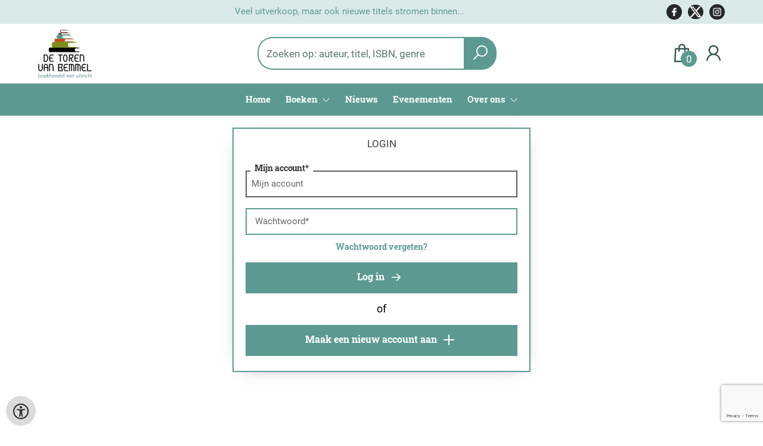

--- FILE ---
content_type: text/html; charset=UTF-8
request_url: https://www.torenvanbemmel.nl/nl/inloggen?from=aHR0cHM6Ly93d3cudG9yZW52YW5iZW1tZWwubmwvbmwvYm9la2VuLzk3ODkwMjk1NTI2NDYvaWstYmVsb29mLWplLWRhdC1pay1ob25kZXJkLXdvcmQtcGV0ZXItci1kZS12cmllcy1yb3ljZS1kZS12cmllcw==
body_size: 7754
content:
<!DOCTYPE html>
<html lang="nl">
    <head>
        <meta property="og:url"  content="https://www.torenvanbemmel.nl/nl/inloggen" />
        <meta property="og:type" content="website" />
        <meta charset="utf-8">
         
        <link rel="canonical" href="https://www.torenvanbemmel.nl/nl">
                     
        <meta http-equiv="X-UA-Compatible" content="IE=edge" />
        <base href="https://www.torenvanbemmel.nl/" />
        <meta name="description" content="">
        <meta name="keywords" content="">
                
        <title>Inloggen | De toren van Bemmel</title>        <meta name="viewport" content="width=device-width, initial-scale=1.0">
        <meta name="HandheldFriendly" content="true" />
        <meta name="csrf-token" content="8G0r2cAXWdehsRmA0oGRzGR4ySWXvPWY84Va5TCk">
        <link rel="stylesheet" href="/assets-flat/css/88200/customer.css?v=10.0">
                <link rel="preload" as="style" href="https://www.torenvanbemmel.nl/build/assets/app-6hT8HZ_5.css" /><link rel="stylesheet" href="https://www.torenvanbemmel.nl/build/assets/app-6hT8HZ_5.css" />        <link rel="stylesheet" async defer href="/assets-flat/css/plugin-css/line-awesome.min.css?v=10.0">
        <link rel="shortcut icon" alt="Site Favicon" type="image/png" href="/images/88200/favicon.ico"/>
        <link rel="apple-touch-icon" href="/images/88200/logo.png?v=10.0">
        <link rel="stylesheet" href="/assets-flat/css/plugin-css/cookieconsent.css?v=10.0"  type="text/css">
                        <meta name="google-site-verification" content="" />
    <!-- Google Analytics -->
                </head>    
    <body id="mainBody" class="">
        <input type="hidden" id="token" name="_token" value="8G0r2cAXWdehsRmA0oGRzGR4ySWXvPWY84Va5TCk">
        <div class="header">
                <div id="header-text"
            style="color:#5c9a91;
                    background-color:#daeae8;
                    text-align:center;">
                        <div id="header-content" class="container">
                <div id="header-content-text">
                    Veel uitverkoop, maar ook nieuwe titels stromen binnen...
                </div>
                <div class="header-social-icons" role="navigation" aria-label="social network">
                                                                        <a tabindex="-1"
                            target="_blank"
                            class="social-links"
                            href="https://www.facebook.com/torenvanbemmel">
                                                                <div class="logo-social-black">
                                    <img
                                    alt="Facebook"
                                    title="Facebook"
                                    src="https://www.torenvanbemmel.nl/assets-flat/images/facebook-black.svg"
                                    width="26"
                                    >
                                </div>
                                                            </a>
                                                                                                <a tabindex="-1"
                            target="_blank"
                            class="social-links"
                            href="https://www.twitter.com/toren2017">
                                                                <div class="logo-social-black">
                                    <img
                                    alt="Twitter"
                                    title="Twitter"
                                    src="https://www.torenvanbemmel.nl/assets-flat/images/twitter-black.svg"
                                    width="26"
                                    >
                                </div>
                                                            </a>
                                                                                                <a tabindex="-1"
                            target="_blank"
                            class="social-links"
                            href="https://www.instagram.com/detorenvanbemmel/">
                                                                <div class="logo-social-black">
                                    <img
                                    alt="Instagram"
                                    title="Instagram"
                                    src="https://www.torenvanbemmel.nl/assets-flat/images/instagram-black.svg"
                                    width="26"
                                    >
                                </div>
                                                            </a>
                                                                                                                            </div>
            </div>
        </div>
                <!-- <div class="header-content"> -->
        <header>
            <div class="header-content">
                            <a id="main-logo" style="" tabindex="-1" href="https://www.torenvanbemmel.nl/nl"><img alt="De toren van Bemmel" title="De toren van Bemmel" src="/images/88200/logo.png?v=10.0" link rel="apple-touch-icon"> </a>
                                <form action="https://www.torenvanbemmel.nl/nl/zoeken" method="get" id="search">
                                        <input type="hidden" id="classificationSearch"  value="0">
                    <input type="hidden" id="src_publicationDate" name="src_publicationDate" value='*'><input type="hidden" value="search" name="form"><input type="hidden" id="src_lang" name="src_lang" value='nl'><input type="hidden" id="src_publisher" name="src_publisher" value='*'><input type="hidden" name="src_classifications" value='*'><input type="hidden" id="src_result" name="src_result" value="boeken">                    
                    <input tabindex="0" type="text" pattern=".{1,}" required   autocomplete="off" value="" name="q" id="searchbox" aria-label="Text input with dropdown button" placeholder="Zoeken op: auteur, titel, ISBN, genre ">
                    <button aria-label="button search" type="submit" tabindex="-1" id="btnSearch" class="color-background">
                        <i class="las la-search"></i>
                    </button>                        
                    <input type="hidden" id="src_type" name="src_type" value="*">
                </form>
                <div id="customer-btn" >
                    <div class="customer-btn-dropdown mobile-view">
                        <a tabindex="-1" href="https://www.torenvanbemmel.nl/nl"><i class="las la-home" aria-hidden="true"></i></a>
                    </div>
                    <div class="customer-btn-dropdown mobile-view" id="mobile-search">
                        <a tabindex="-1" onclick="anchor_search('searchbox')"><i class="las la-search" aria-hidden="true"></i></a>
                    </div>
                    <div class="customer-btn-dropdown">
                        <a tabindex="0" class="color-text" href="https://www.torenvanbemmel.nl/nl/winkelwagen"><i class="las la-shopping-bag" aria-hidden="true"></i><span href="https://www.torenvanbemmel.nl/nl/winkelwagen" id="articleCount" >0</span></a>
                    </div>
                                            <div class="customer-btn-dropdown">
                            <a tabindex="0"  href="https://www.torenvanbemmel.nl/nl/inloggen" aria-label="Login"><i class="las la-user" aria-hidden="true"></i></a>
                        </div>
                                                                    <div class="customer-btn-dropdown mobile-view accessibility-button">
                        <a tabindex="0" class="button-accessibility " onclick="toggleAccessibility()"><i class="las la-universal-access" aria-hidden="true"></i></a>
                    </div>
                    <div class="customer-btn-dropdown" id="mobile-menu" onclick="toggleMenuMobile()">
                        <a><label class="menu-icon"><span id="navicon"></span></label></a>
                    </div>
                </div>
                            </div>
                        <nav aria-label="Main Navigation">
                <ul id="menu" role="menubar" aria-label="menu navigation">
                                                                                                            <li class="row" role="none"> 
                                <a tabindex="0" style="animation-duration:250ms"    href="nl" title="Home" data-hover="Home">Home</a>
                            </li>
                                                                                                            <li role="none" class="classification row">
                                <a 
                                tabindex="0" 
                                style="animation-duration:300ms" 
                                class="hoverButton col" 
                                role="menuitem" 
                                data-hover="Boeken"  
                                href="nl/boeken-2"
                                onkeydown="toggleClassificationMenu(event)">Boeken&nbsp;</a>
                                <span onclick="mobileMenu(this,'classification',false,'menu')" class="mobileMenuButton"><i class="las la-angle-down col" aria-hidden="true"></i></span>
                                <!-- <ul class="dropdown-content hidden classification_mobileMenuDropdown" role="menu"> -->
                                <ul id="menuListClassification" class="hidden mainsub classification_mobileMenuDropdown classificationColumn" role="menu">
                                    <li class="mobile-view mobileMenuBack">
                                        <span class="mobileReturnButton" onclick="mobileMenu(this,'classification',false,'menu')" ><i class="las la-angle-left" aria-hidden="true"></i>&nbsp;terug</span>
                                    </li>
                                                                                                                                                        <li class=" 354861subpage" id="subMenu-354861" role="menuitem">
                                            <a style="animation-duration:200ms" href="nl/boeken-2/spanning/354861">Spanning</a>
                                                                                                                                </li>
                                                                                                                    <li class=" 354864subpage" id="subMenu-354864" role="menuitem">
                                            <a style="animation-duration:300ms" href="nl/boeken-2/koken/354864">Koken</a>
                                                                                                                                </li>
                                                                                                                    <li class=" 354867subpage" id="subMenu-354867" role="menuitem">
                                            <a style="animation-duration:400ms" href="nl/boeken-2/fictie/354867">Fictie</a>
                                                                                                                                </li>
                                                                                                                    <li class=" 354870subpage" id="subMenu-354870" role="menuitem">
                                            <a style="animation-duration:500ms" href="nl/boeken-2/kind-jeugd/354870">Kind &amp; Jeugd</a>
                                                                                                                                </li>
                                                                                                                    <li class=" 354873subpage" id="subMenu-354873" role="menuitem">
                                            <a style="animation-duration:600ms" href="nl/boeken-2/sport-spel/354873">Sport &amp; spel</a>
                                                                                                                                </li>
                                                                                                                    <li class=" 354876subpage" id="subMenu-354876" role="menuitem">
                                            <a style="animation-duration:700ms" href="nl/boeken-2/gezin-gezondheid/354876">Gezin &amp; gezondheid</a>
                                                                                                                                </li>
                                                                                                                    <li class=" 354879subpage" id="subMenu-354879" role="menuitem">
                                            <a style="animation-duration:800ms" href="nl/boeken-2/natuur/354879">Natuur</a>
                                                                                                                                </li>
                                                                                                                    <li class=" 354882subpage" id="subMenu-354882" role="menuitem">
                                            <a style="animation-duration:900ms" href="nl/boeken-2/reizen/354882">Reizen</a>
                                                                                                                                </li>
                                                                                                                    <li class=" 354885subpage" id="subMenu-354885" role="menuitem">
                                            <a style="animation-duration:1000ms" href="nl/boeken-2/kunst-cultuur/354885">Kunst &amp; Cultuur</a>
                                                                                                                                </li>
                                                                                                                    <li class=" 354888subpage" id="subMenu-354888" role="menuitem">
                                            <a style="animation-duration:1100ms" href="nl/boeken-2/mens-geest/354888">Mens &amp; geest</a>
                                                                                                                                </li>
                                                                                                                    <li class=" 354891subpage" id="subMenu-354891" role="menuitem">
                                            <a style="animation-duration:1200ms" href="nl/boeken-2/management-informatica/354891">Management &amp; Informatica</a>
                                                                                                                                </li>
                                                                                                                    <li class=" 354894subpage" id="subMenu-354894" role="menuitem">
                                            <a style="animation-duration:1300ms" href="nl/boeken-2/geschiedenis/354894">Geschiedenis</a>
                                                                                                                                </li>
                                                                                                                    <li class=" 354897subpage" id="subMenu-354897" role="menuitem">
                                            <a style="animation-duration:1400ms" href="nl/boeken-2/onderwijs-wetenschap/354897">Onderwijs &amp; Wetenschap</a>
                                                                                                                                </li>
                                                                    </ul>
                            </li>     
                                                                                                            <li class="row" role="none"> 
                                <a tabindex="0" style="animation-duration:350ms"    href="nl/nieuws" title="Nieuws" data-hover="Nieuws">Nieuws</a>
                            </li>
                                                                                                            <li class="row" role="none"> 
                                <a tabindex="0" style="animation-duration:400ms"    href="nl/evenementen" title="Evenementen" data-hover="Evenementen">Evenementen</a>
                            </li>
                                                                                                            <li class="14787page row" role="none">
                                <a 
                                tabindex="0"
                                style="animation-duration:450ms" 
                                class="hoverButton col" role="menuitem" 
                                data-hover="Over ons" 
                                href="nl/over-ons"
                                aria-haspopup="true"
                                aria-expanded="false" 
                                onkeydown="onMenuKeydown(event, 'menuList14787')">Over ons&nbsp;</a>
                                <span onclick="mobileMenu(this,'14787page',false,'menu')" class="mobileMenuButton"><i class="las la-angle-down col" aria-hidden="true"></i></span>
                                <ul aria-label="under Over ons" class="hidden  14787page_mobileMenuDropdown" id="menuList14787" role="menu">
                                    <li class="mobile-view mobileMenuBack">
                                        <span aria-label="terug" class="mobileReturnButton"  onclick="mobileMenu(this,'14787page',false,'menu')" ><i class="las la-angle-left" aria-hidden="true"></i>&nbsp;terug</span>
                                    </li>
                                                                                                                                                                                            <li class="subMenu 14700subpage" id="subMenu-14700" role="menuitem">
                                            <a style="animation-duration:200ms" href="nl/contact" >
                                                Contact&nbsp;
                                            </a>
                                                                                                                                                                                    <ul class="secondMenu subSubMenu hidden 14700subpage_mobileMenuDropdown" id="secondMenu-14700">
                                                    <li class="mobile-view mobileMenuBack">
                                                                                                                <span aria-label="terug" class="mobileReturnButton" onclick="mobileMenu(this,'14700subpage', true,'menuList14787')"><i class="las la-angle-left" aria-hidden="true"></i>&nbsp;terug</span>
                                                                                                            </li>
                                                                                                                                                        </ul>
                                                                                    </li>
                                                                                                                                                                                                <li class="subMenu 14793subpage" id="subMenu-14793" role="menuitem">
                                            <a style="animation-duration:300ms" href="nl/winkelen-fysiek-en-online" >
                                                Winkelen fysiek en online&nbsp;
                                            </a>
                                                                                                                                                                                    <ul class="secondMenu subSubMenu hidden 14793subpage_mobileMenuDropdown" id="secondMenu-14793">
                                                    <li class="mobile-view mobileMenuBack">
                                                                                                                <span aria-label="terug" class="mobileReturnButton" onclick="mobileMenu(this,'14793subpage', true,'menuList14787')"><i class="las la-angle-left" aria-hidden="true"></i>&nbsp;terug</span>
                                                                                                            </li>
                                                                                                                                                        </ul>
                                                                                    </li>
                                                                                                                                                                                                <li class="subMenu 14790subpage" id="subMenu-14790" role="menuitem">
                                            <a style="animation-duration:400ms" href="nl/zakelijk" >
                                                Zakelijk&nbsp;
                                            </a>
                                                                                                                                                                                    <ul class="secondMenu subSubMenu hidden 14790subpage_mobileMenuDropdown" id="secondMenu-14790">
                                                    <li class="mobile-view mobileMenuBack">
                                                                                                                <span aria-label="terug" class="mobileReturnButton" onclick="mobileMenu(this,'14790subpage', true,'menuList14787')"><i class="las la-angle-left" aria-hidden="true"></i>&nbsp;terug</span>
                                                                                                            </li>
                                                                                                                                                        </ul>
                                                                                    </li>
                                                                                                            </ul>
                            </li>
                                                
                </ul>
            </nav>
                    </header>
    </div>
 
    <main id="body-content" role="main">
        <div id="loader"></div>
<div id="form">
    <form method="POST" action="https://www.torenvanbemmel.nl/userlogin?nl" accept-charset="UTF-8" id="login" class="signIn"><input name="_token" type="hidden" value="8G0r2cAXWdehsRmA0oGRzGR4ySWXvPWY84Va5TCk">
    <h2 class="color-text">Login</h2>
    <div class="margin-top-20 formGroupLabels">
        <div class="form-group ">
                        <input type="text" maxlength="50"  autofocus placeholder="Mijn account" value="" class="w100 form-control " name="login_username" id="login_username">
            <label>Mijn account*</label>
        </div>
        <div class="form-group ">
                        <input type="password" maxlength="50" placeholder="Wachtwoord" class="form-control " name="login_password" id="password">
            <label>Wachtwoord*</label>
        </div>
    </div>
    <input type="hidden" name="from" value="aHR0cHM6Ly93d3cudG9yZW52YW5iZW1tZWwubmwvbmwvYm9la2VuLzk3ODkwMjk1NTI2NDYvaWstYmVsb29mLWplLWRhdC1pay1ob25kZXJkLXdvcmQtcGV0ZXItci1kZS12cmllcy1yb3ljZS1kZS12cmllcw==">
    <b><a href="nl/forgotpassword">Wachtwoord vergeten?</a></b>
    <p>
        <button type="submit" class="button lx">Log in
            <svg class="arrow-icon" xmlns="http://www.w3.org/2000/svg" width="32" height="32" viewBox="0 0 32 32">
                <g fill="none" stroke="" stroke-width="1.5" stroke-linejoin="round" stroke-miterlimit="10">
                    <circle class="arrow-icon--circle" cx="16" cy="16" r="15.12"></circle>
                    <path class="arrow-icon--arrow" d="M16.14 9.93L22.21 16l-6.07 6.07M8.23 16h13.98"></path>
                </g>
            </svg> 
        </button>
    </p>
        <span style="font-size:18px">of</span>
    <p>
        <button class="button sx log-in" type="button">Maak een nieuw account aan
            <svg class="arrow-icon" xmlns="http://www.w3.org/2000/svg" width="32" height="32" viewBox="0 0 32 32">
                <g fill="none" stroke="" stroke-width="1.5" stroke-linejoin="round" stroke-miterlimit="10">
                    <circle class="arrow-icon--circle" cx="16" cy="16" r="15.12"></circle>
                    <path class="plus-icon" d="M16 8v16M8 16h16" stroke="currentColor" stroke-width="2" stroke-linecap="round" stroke-linejoin="round"/>
                </g>
            </svg> 
        </button>
    </p>
        </form>
    <form method="POST" action="https://www.torenvanbemmel.nl/register?nl" accept-charset="UTF-8" id="signup" class="signUp"><input name="_token" type="hidden" value="8G0r2cAXWdehsRmA0oGRzGR4ySWXvPWY84Va5TCk">
    <input type="hidden" id="token-captcha" name="token-captcha" value="">
    <input type="hidden" name="from" value="aHR0cHM6Ly93d3cudG9yZW52YW5iZW1tZWwubmwvbmwvYm9la2VuLzk3ODkwMjk1NTI2NDYvaWstYmVsb29mLWplLWRhdC1pay1ob25kZXJkLXdvcmQtcGV0ZXItci1kZS12cmllcy1yb3ljZS1kZS12cmllcw==">
    <h2 class="color-text">Aanmelden</h2>
    <div class="margin-top-20 formGroupLabels">
        <div class="col-md-6 col-sm-12">
            <div class="form-group ">
                                <input class="form-control" placeholder="Voornaam" name="register_firstname" type="text" value="">
                <label>Voornaam*</label>
            </div>
        </div>
        <div class="col-md-6 col-sm-12">
            <div class="form-group ">
                                <input class="form-control" placeholder="Achternaam" name="register_name" type="text" value="">
                <label>Achternaam*</label>
            </div>
        </div>
                <div class="col-md-12" style="clear: both;">
            <div class="form-group ">
                                <input class="form-control" placeholder="E-mailadres" name="register_email" type="text" value="">
                <label>E-mailadres</label>
            </div>
        </div>
        <div class="col-md-12">
            <div class="form-group ">
                                <input class="form-control" placeholder="Wachtwoord" id="register_password" name="register_password" type="password" value="">
                <label>Wachtwoord</label>
            </div>
        </div>
        <div class="col-md-12">
            <div class="form-group ">
                                <input class="form-control" placeholder="Bevestig wachtwoord" name="register_password_confirmation" type="password" value="">
                <label>Bevestig wachtwoord</label>
            </div>
        </div>
                                    </div>
    <div id="submitButton">
        <p>
            <!-- <button type="submit" class="button dx" name="login">Aanmelden</button> -->
            <section class="unlock-titelive" aria-label="Glass grid background">
			<div class="unlock" id="unlock" data-target="#contact" aria-label="Slide to build">
			<span class="unlock__hint">Schuif naar rechts om te verzenden</span>
			<div class="unlock__track">
				<div class="unlock__fill" aria-hidden="true"></div>
				<button class="unlock__thumb"type="button"role="slider"aria-label="Slide to build"aria-valuemin="0"aria-valuemax="100"aria-valuenow="0">
                    <div class="round">
                        <span class="arrow primera next "> <i class="las la-angle-right"></i></span>
                        <span class="arrow segunda next "><i class="las la-angle-right"></i></span>
                    </div>
                </button>
			</div>
			</div>
		</section>
        </p>
    </div>
   
    <p><a class="sx back">terug</a></p>
    </form>
</div>
        <div id="wishlist" class="modal modal-cart" style="opacity:0;visibility:hidden;">
            <div class="modal-dialog">
                <div class="modal-content">
                     <div class="modal_view"></div>
                </div>  
            </div>  
        </div>
        <div id="modal-cart" class="modal modal-cart" style="opacity:0;visibility:hidden;">
            <div class="modal-dialog">
                <div class="modal-content">
                     <div class="modal_view"></div>
                </div>  
            </div>  
        </div> 
        <a id="scrollup" href="javascript:" onclick="backTop()"><i class="las la-angle-up"></i></a>
        <a id="accessibilityButtonFixed" class="mobile-hide button-accessibility " onclick="toggleAccessibility()"><i class="las la-universal-access" aria-hidden="true"></i></a>
    </main>
    </body>
    <!--  -->
        <footer role="contentinfo">
    <div class="footer-payment_logo-background">
        <ul class="footer-payment_logo container">
            <li><i class="las la-check" aria-hidden="true"></i>&nbsp;Thuis laten bezorgen</li> 
            <li><i class="las la-check" aria-hidden="true"></i>&nbsp;Of afhalen in de winkel!</li> 
            <li>Veilig afrekenen</li><li><img  src="/images/88200/paymentMS.png?v=10.0"></li>        </ul>
    </div>
    <div class="footer-content-background">
        <div class="footer-content container">
                <div class="col-md-6">
            <h3><b>De Toren van Bemmel</b></h3>
            
            <span>Dorpsstraat 42<br />
6681 BN Bemmel</span>
        <h5><span><i class="las la-phone"></i></span>&nbsp;<a style="color:inherit;" href="tel:0481-453145"><u>0481-453145</u></a><br/>
        <span><i class="las la-envelope"></i></span>&nbsp;<a style="color:inherit;" href="mailto:info@torenvanbemmel.nl"><u>info@torenvanbemmel.nl</u></a></h5>
        </div>
        <div class="col-md-6">
            <h3><b>Openingstijden</b></h3>
            dinsdag, woensdag, vrijdag en zaterdag van 10-17 uur<br />
zondag, maandag en donderdag gesloten<br />
Oudjaarsdag (31-12) om 16 u gesloten.
            <br/><br/>
        </div>
                    <div class="footer-newsletter">
                <h3>Schrijf je in op onze nieuwsbrief!</h3>
                <h5>Blijf op de hoogte van onze acties en aanraders.</h5>
                <div><button class="footer-subscription-button button"  onclick="openSubscription()"><i class="las la-envelope"></i>&nbsp;Inschrijven op onze nieuwsbrief</button></div>
                <button  class="footer-subscription-button button" type="button" data-cc="show-preferencesModal"><i class="las la-cookie" aria-hidden="true"></i>&nbsp;Mijn cookies beheren</button>
                <div class="footer-social-icons">
                                        <a target="_blank" href="https://www.facebook.com/torenvanbemmel" aria-label="Facebook"><img alt="Facebook" src="/assets-flat/css/88200/images/facebook.png?v=10.0" width="26"></a>
                                                            <a target="_blank" href="https://www.twitter.com/toren2017" aria-label="Twitter"><img alt="Twitter" src="/assets-flat/css/88200/images/twitter.png?v=10.0" width="26"></a>
                                                            <a target="_blank" href="https://www.instagram.com/detorenvanbemmel/" aria-label="Instagram"><img alt="Instagram" src="/assets-flat/css/88200/images/instagram.png?v=10.0" width="26"></a>
                                                                            </div>
            </div>
            <ul class="footer-pages">
                                <li>
                    <ul>       
                        <li>
                        <h4><a>De Toren van Bemmel</a></h4>
                        </li>             
                                                                                                        <li>
                            <h4><a href="nl/inloggen"> Inloggen</a></h4>
                            </li>
                                                                                <li>
                            <h4><a href="nl/winkelwagen"> Winkelwagen</a></h4>
                            </li>
                                            </ul>
                </li>
                                                <li>
                    <ul>                    
                                                                                                        <li>
                            <h4><a href="nl/nieuws"> Nieuws</a></h4>
                            </li>
                                                                                <li>
                            <h4><a href="nl/klantenservice"> Klantenservice</a></h4>
                            </li>
                                                                                <li>
                            <h4><a href="nl/over-ons"> Over ons</a></h4>
                            </li>
                                                                                <li>
                            <h4><a href="nl/contact"> Contact</a></h4>
                            </li>
                                                                                <li>
                            <h4><a href="nl/zakelijk"> Zakelijk</a></h4>
                            </li>
                                            </ul>
                </li>
                                                <li>
                    <ul>                    
                                                                                                        <li>
                            <h4><a href="nl/algemene-voorwaarden"> Algemene voorwaarden</a></h4>
                            </li>
                                                                                <li>
                            <h4><a href="nl/privacy-beleid"> Privacy beleid</a></h4>
                            </li>
                                                                                <li>
                            <h4><a href="nl/cookiebeleid"> Cookiebeleid</a></h4>
                            </li>
                                                                                <li>
                            <h4><a href="nl/veel-gestelde-vragen"> Veel gestelde vragen</a></h4>
                            </li>
                                            </ul>
                </li>
                            </ul>
                        <center><a href="https://www.titelive.nl" target="_blank" alt="Titelive" titelive="titelive"><img src="assets-cms/images/powered-by-titelive.png?v=10.0"/> </a></center>
        </div>
    </div>
</footer>        <script src="/assets-flat/js/jquery.min.js?v=10.0"></script>
    <script src="/assets-flat/js/main.min.js?v=10.0"></script>
    <script src="https://www.google.com/recaptcha/api.js?render=6LfGe2oUAAAAAJOywQOV_HoTF9oIzrn0k8D6pJ9G"></script>
<script src="/assets-flat/js/jquery.validate.min.js"></script>
<script src="/assets-flat/js/sliderButton.js"></script>
<script>
	initUnlockSlider('#unlock',{},"signup");
    let isSubmitting = false;
    function b2bCheckbox(value) {
        if (value.checked) {
            $('#b2b_informations').show();
        } else {
            $('#b2b_informations').hide();
            $('#b2b_informations input').val('');
        }
    }
    $(function() {
        $(".log-in").click(function() {
            $(".signUp").addClass("active-dx");
            $(".signIn").addClass("inactive-sx");
            $(".signIn").removeClass("active-sx");
            $(".signUp").removeClass("inactive-dx");
        });
        $(".back").click(function() {
            $(".signIn").addClass("active-sx");
            $(".signUp").addClass("inactive-dx");
            $(".signUp").removeClass("active-dx");
            $(".signIn").removeClass("inactive-sx");
        });
        $("#login").validate({
            rules: {
                login_username: {
                    required: !0,
                    email: 1,
                    minlength: 3
                },
                login_password: {
                    required: !0,
                    minlength: 4
                }
            },
            messages: {
                login_username: {
                    required: "Mijn account",
                    email: "Mijn account",
                    minlength: "Uw login moet minimaal 3 karakters bevatten"
                },
                login_password: {
                    required: "Geef een wachtwoord in",
                    minlength: "Het wachtwoord moet minimaal 3 karakters bevatten"
                }
            },
            submitHandler: function(a) {
                $('#token-captcha').val(token);
                a.submit()
                $('#form').css('opacity',"0");
                $('#loader').html("<br/><br/><div class='loader-wrapper'><span class='loader'></span></div>");
            }
        });
        $.validator.addMethod("vatPrefix", function (value, element) {
            return this.optional(element) || /^[A-Z]{2}/.test(value);
        }, "Het btwnummer moet beginnen met een landcode (BE, FR, NL …)");
        $("#signup").validate({
            rules: {
                phone: "",
                company_name: 
                {
                    required:(document.getElementById('signup_b2b') != undefined && document.getElementById('signup_b2b').checked == true ? "required" : 0)

                },
                vat: 
                    {
                        required:(document.getElementById('signup_b2b') != undefined && document.getElementById('signup_b2b').checked == true ? "required" : 0),
                        vatPrefix: true
                    },
                register_name: {
                    required: !0,
                    minlength: 1
                },
                register_firstname: {
                    required: !0,
                    minlength: 1
                },
                register_email: {
                    required: !0,
                    email: !0,
                    minlength: 3
                },
                register_password: {
                    required: !0,
                    minlength: 3
                },
                register_password_confirmation: {
                    required: !0,
                    equalTo: "#register_password"
                }
            },
            messages:{
                company_name:{
                    required:"Bedrijfsnaam"
                },
                vat:{
                    required:"BTW is verplicht",
                    vatPrefix:"Het btwnummer moet beginnen met een landcode (BE, FR, NL …)"
                },
                phone:{required:"Telefoonnummer"},
                register_name:{
                required:"Naam",
                minlength:"Uw naam moet minimaal 1 karakter bevatten"},
                register_firstname:{
                    required:"Voornaam",
                minlength:"Uw voornaam moet minimaal 1 karakter bevatten"},
                register_email:{required:"E-mail",
                minlength:"Uw e-mailadres moet minimaal 1 karakter bevatten"},
                register_password:{required:"Wachtwoord",
                minlength:"Het wachtwoord moet minimaal 3 karakters bevatten"},
                register_password_confirmation:{required:"Wachtwoord_bevestiging",
                minlength:"Het wachtwoord moet minimaal 3 karakters bevatten",
                equalTo:"Geef het wachtwoord nogmaals in"}
            },
            submitHandler: function(a) {
                grecaptcha.ready(function() {
                    grecaptcha.execute('6LfGe2oUAAAAAJOywQOV_HoTF9oIzrn0k8D6pJ9G', {
                        action: 'submit'
                    }).then(function(token) {
                        if (isSubmitting) return;
                        isSubmitting = true;
                        $('#token-captcha').val(token);
                        a.submit()
                        $('#form').css('opacity',"0");
                        $('#loader').html("<br/><br/><div class='loader-wrapper'><span class='loader'></span></div>");
                    });
                });
            }
        })
    });
</script>
    
                    <script async defer src="/js/cookieconsent.js?v=10.0"></script>
                    <script>
            function updateGtagConsent(cookie) {
                // No Google Analytics configured
            }
            </script>
                <input type="hidden" id="lang" value="nl">
            <input type="hidden" id="contactPage" value="https://www.torenvanbemmel.nl/nl/contact">
    

</html>

--- FILE ---
content_type: text/html; charset=utf-8
request_url: https://www.google.com/recaptcha/api2/anchor?ar=1&k=6LfGe2oUAAAAAJOywQOV_HoTF9oIzrn0k8D6pJ9G&co=aHR0cHM6Ly93d3cudG9yZW52YW5iZW1tZWwubmw6NDQz&hl=en&v=PoyoqOPhxBO7pBk68S4YbpHZ&size=invisible&anchor-ms=20000&execute-ms=30000&cb=we4uehbfoy1r
body_size: 48662
content:
<!DOCTYPE HTML><html dir="ltr" lang="en"><head><meta http-equiv="Content-Type" content="text/html; charset=UTF-8">
<meta http-equiv="X-UA-Compatible" content="IE=edge">
<title>reCAPTCHA</title>
<style type="text/css">
/* cyrillic-ext */
@font-face {
  font-family: 'Roboto';
  font-style: normal;
  font-weight: 400;
  font-stretch: 100%;
  src: url(//fonts.gstatic.com/s/roboto/v48/KFO7CnqEu92Fr1ME7kSn66aGLdTylUAMa3GUBHMdazTgWw.woff2) format('woff2');
  unicode-range: U+0460-052F, U+1C80-1C8A, U+20B4, U+2DE0-2DFF, U+A640-A69F, U+FE2E-FE2F;
}
/* cyrillic */
@font-face {
  font-family: 'Roboto';
  font-style: normal;
  font-weight: 400;
  font-stretch: 100%;
  src: url(//fonts.gstatic.com/s/roboto/v48/KFO7CnqEu92Fr1ME7kSn66aGLdTylUAMa3iUBHMdazTgWw.woff2) format('woff2');
  unicode-range: U+0301, U+0400-045F, U+0490-0491, U+04B0-04B1, U+2116;
}
/* greek-ext */
@font-face {
  font-family: 'Roboto';
  font-style: normal;
  font-weight: 400;
  font-stretch: 100%;
  src: url(//fonts.gstatic.com/s/roboto/v48/KFO7CnqEu92Fr1ME7kSn66aGLdTylUAMa3CUBHMdazTgWw.woff2) format('woff2');
  unicode-range: U+1F00-1FFF;
}
/* greek */
@font-face {
  font-family: 'Roboto';
  font-style: normal;
  font-weight: 400;
  font-stretch: 100%;
  src: url(//fonts.gstatic.com/s/roboto/v48/KFO7CnqEu92Fr1ME7kSn66aGLdTylUAMa3-UBHMdazTgWw.woff2) format('woff2');
  unicode-range: U+0370-0377, U+037A-037F, U+0384-038A, U+038C, U+038E-03A1, U+03A3-03FF;
}
/* math */
@font-face {
  font-family: 'Roboto';
  font-style: normal;
  font-weight: 400;
  font-stretch: 100%;
  src: url(//fonts.gstatic.com/s/roboto/v48/KFO7CnqEu92Fr1ME7kSn66aGLdTylUAMawCUBHMdazTgWw.woff2) format('woff2');
  unicode-range: U+0302-0303, U+0305, U+0307-0308, U+0310, U+0312, U+0315, U+031A, U+0326-0327, U+032C, U+032F-0330, U+0332-0333, U+0338, U+033A, U+0346, U+034D, U+0391-03A1, U+03A3-03A9, U+03B1-03C9, U+03D1, U+03D5-03D6, U+03F0-03F1, U+03F4-03F5, U+2016-2017, U+2034-2038, U+203C, U+2040, U+2043, U+2047, U+2050, U+2057, U+205F, U+2070-2071, U+2074-208E, U+2090-209C, U+20D0-20DC, U+20E1, U+20E5-20EF, U+2100-2112, U+2114-2115, U+2117-2121, U+2123-214F, U+2190, U+2192, U+2194-21AE, U+21B0-21E5, U+21F1-21F2, U+21F4-2211, U+2213-2214, U+2216-22FF, U+2308-230B, U+2310, U+2319, U+231C-2321, U+2336-237A, U+237C, U+2395, U+239B-23B7, U+23D0, U+23DC-23E1, U+2474-2475, U+25AF, U+25B3, U+25B7, U+25BD, U+25C1, U+25CA, U+25CC, U+25FB, U+266D-266F, U+27C0-27FF, U+2900-2AFF, U+2B0E-2B11, U+2B30-2B4C, U+2BFE, U+3030, U+FF5B, U+FF5D, U+1D400-1D7FF, U+1EE00-1EEFF;
}
/* symbols */
@font-face {
  font-family: 'Roboto';
  font-style: normal;
  font-weight: 400;
  font-stretch: 100%;
  src: url(//fonts.gstatic.com/s/roboto/v48/KFO7CnqEu92Fr1ME7kSn66aGLdTylUAMaxKUBHMdazTgWw.woff2) format('woff2');
  unicode-range: U+0001-000C, U+000E-001F, U+007F-009F, U+20DD-20E0, U+20E2-20E4, U+2150-218F, U+2190, U+2192, U+2194-2199, U+21AF, U+21E6-21F0, U+21F3, U+2218-2219, U+2299, U+22C4-22C6, U+2300-243F, U+2440-244A, U+2460-24FF, U+25A0-27BF, U+2800-28FF, U+2921-2922, U+2981, U+29BF, U+29EB, U+2B00-2BFF, U+4DC0-4DFF, U+FFF9-FFFB, U+10140-1018E, U+10190-1019C, U+101A0, U+101D0-101FD, U+102E0-102FB, U+10E60-10E7E, U+1D2C0-1D2D3, U+1D2E0-1D37F, U+1F000-1F0FF, U+1F100-1F1AD, U+1F1E6-1F1FF, U+1F30D-1F30F, U+1F315, U+1F31C, U+1F31E, U+1F320-1F32C, U+1F336, U+1F378, U+1F37D, U+1F382, U+1F393-1F39F, U+1F3A7-1F3A8, U+1F3AC-1F3AF, U+1F3C2, U+1F3C4-1F3C6, U+1F3CA-1F3CE, U+1F3D4-1F3E0, U+1F3ED, U+1F3F1-1F3F3, U+1F3F5-1F3F7, U+1F408, U+1F415, U+1F41F, U+1F426, U+1F43F, U+1F441-1F442, U+1F444, U+1F446-1F449, U+1F44C-1F44E, U+1F453, U+1F46A, U+1F47D, U+1F4A3, U+1F4B0, U+1F4B3, U+1F4B9, U+1F4BB, U+1F4BF, U+1F4C8-1F4CB, U+1F4D6, U+1F4DA, U+1F4DF, U+1F4E3-1F4E6, U+1F4EA-1F4ED, U+1F4F7, U+1F4F9-1F4FB, U+1F4FD-1F4FE, U+1F503, U+1F507-1F50B, U+1F50D, U+1F512-1F513, U+1F53E-1F54A, U+1F54F-1F5FA, U+1F610, U+1F650-1F67F, U+1F687, U+1F68D, U+1F691, U+1F694, U+1F698, U+1F6AD, U+1F6B2, U+1F6B9-1F6BA, U+1F6BC, U+1F6C6-1F6CF, U+1F6D3-1F6D7, U+1F6E0-1F6EA, U+1F6F0-1F6F3, U+1F6F7-1F6FC, U+1F700-1F7FF, U+1F800-1F80B, U+1F810-1F847, U+1F850-1F859, U+1F860-1F887, U+1F890-1F8AD, U+1F8B0-1F8BB, U+1F8C0-1F8C1, U+1F900-1F90B, U+1F93B, U+1F946, U+1F984, U+1F996, U+1F9E9, U+1FA00-1FA6F, U+1FA70-1FA7C, U+1FA80-1FA89, U+1FA8F-1FAC6, U+1FACE-1FADC, U+1FADF-1FAE9, U+1FAF0-1FAF8, U+1FB00-1FBFF;
}
/* vietnamese */
@font-face {
  font-family: 'Roboto';
  font-style: normal;
  font-weight: 400;
  font-stretch: 100%;
  src: url(//fonts.gstatic.com/s/roboto/v48/KFO7CnqEu92Fr1ME7kSn66aGLdTylUAMa3OUBHMdazTgWw.woff2) format('woff2');
  unicode-range: U+0102-0103, U+0110-0111, U+0128-0129, U+0168-0169, U+01A0-01A1, U+01AF-01B0, U+0300-0301, U+0303-0304, U+0308-0309, U+0323, U+0329, U+1EA0-1EF9, U+20AB;
}
/* latin-ext */
@font-face {
  font-family: 'Roboto';
  font-style: normal;
  font-weight: 400;
  font-stretch: 100%;
  src: url(//fonts.gstatic.com/s/roboto/v48/KFO7CnqEu92Fr1ME7kSn66aGLdTylUAMa3KUBHMdazTgWw.woff2) format('woff2');
  unicode-range: U+0100-02BA, U+02BD-02C5, U+02C7-02CC, U+02CE-02D7, U+02DD-02FF, U+0304, U+0308, U+0329, U+1D00-1DBF, U+1E00-1E9F, U+1EF2-1EFF, U+2020, U+20A0-20AB, U+20AD-20C0, U+2113, U+2C60-2C7F, U+A720-A7FF;
}
/* latin */
@font-face {
  font-family: 'Roboto';
  font-style: normal;
  font-weight: 400;
  font-stretch: 100%;
  src: url(//fonts.gstatic.com/s/roboto/v48/KFO7CnqEu92Fr1ME7kSn66aGLdTylUAMa3yUBHMdazQ.woff2) format('woff2');
  unicode-range: U+0000-00FF, U+0131, U+0152-0153, U+02BB-02BC, U+02C6, U+02DA, U+02DC, U+0304, U+0308, U+0329, U+2000-206F, U+20AC, U+2122, U+2191, U+2193, U+2212, U+2215, U+FEFF, U+FFFD;
}
/* cyrillic-ext */
@font-face {
  font-family: 'Roboto';
  font-style: normal;
  font-weight: 500;
  font-stretch: 100%;
  src: url(//fonts.gstatic.com/s/roboto/v48/KFO7CnqEu92Fr1ME7kSn66aGLdTylUAMa3GUBHMdazTgWw.woff2) format('woff2');
  unicode-range: U+0460-052F, U+1C80-1C8A, U+20B4, U+2DE0-2DFF, U+A640-A69F, U+FE2E-FE2F;
}
/* cyrillic */
@font-face {
  font-family: 'Roboto';
  font-style: normal;
  font-weight: 500;
  font-stretch: 100%;
  src: url(//fonts.gstatic.com/s/roboto/v48/KFO7CnqEu92Fr1ME7kSn66aGLdTylUAMa3iUBHMdazTgWw.woff2) format('woff2');
  unicode-range: U+0301, U+0400-045F, U+0490-0491, U+04B0-04B1, U+2116;
}
/* greek-ext */
@font-face {
  font-family: 'Roboto';
  font-style: normal;
  font-weight: 500;
  font-stretch: 100%;
  src: url(//fonts.gstatic.com/s/roboto/v48/KFO7CnqEu92Fr1ME7kSn66aGLdTylUAMa3CUBHMdazTgWw.woff2) format('woff2');
  unicode-range: U+1F00-1FFF;
}
/* greek */
@font-face {
  font-family: 'Roboto';
  font-style: normal;
  font-weight: 500;
  font-stretch: 100%;
  src: url(//fonts.gstatic.com/s/roboto/v48/KFO7CnqEu92Fr1ME7kSn66aGLdTylUAMa3-UBHMdazTgWw.woff2) format('woff2');
  unicode-range: U+0370-0377, U+037A-037F, U+0384-038A, U+038C, U+038E-03A1, U+03A3-03FF;
}
/* math */
@font-face {
  font-family: 'Roboto';
  font-style: normal;
  font-weight: 500;
  font-stretch: 100%;
  src: url(//fonts.gstatic.com/s/roboto/v48/KFO7CnqEu92Fr1ME7kSn66aGLdTylUAMawCUBHMdazTgWw.woff2) format('woff2');
  unicode-range: U+0302-0303, U+0305, U+0307-0308, U+0310, U+0312, U+0315, U+031A, U+0326-0327, U+032C, U+032F-0330, U+0332-0333, U+0338, U+033A, U+0346, U+034D, U+0391-03A1, U+03A3-03A9, U+03B1-03C9, U+03D1, U+03D5-03D6, U+03F0-03F1, U+03F4-03F5, U+2016-2017, U+2034-2038, U+203C, U+2040, U+2043, U+2047, U+2050, U+2057, U+205F, U+2070-2071, U+2074-208E, U+2090-209C, U+20D0-20DC, U+20E1, U+20E5-20EF, U+2100-2112, U+2114-2115, U+2117-2121, U+2123-214F, U+2190, U+2192, U+2194-21AE, U+21B0-21E5, U+21F1-21F2, U+21F4-2211, U+2213-2214, U+2216-22FF, U+2308-230B, U+2310, U+2319, U+231C-2321, U+2336-237A, U+237C, U+2395, U+239B-23B7, U+23D0, U+23DC-23E1, U+2474-2475, U+25AF, U+25B3, U+25B7, U+25BD, U+25C1, U+25CA, U+25CC, U+25FB, U+266D-266F, U+27C0-27FF, U+2900-2AFF, U+2B0E-2B11, U+2B30-2B4C, U+2BFE, U+3030, U+FF5B, U+FF5D, U+1D400-1D7FF, U+1EE00-1EEFF;
}
/* symbols */
@font-face {
  font-family: 'Roboto';
  font-style: normal;
  font-weight: 500;
  font-stretch: 100%;
  src: url(//fonts.gstatic.com/s/roboto/v48/KFO7CnqEu92Fr1ME7kSn66aGLdTylUAMaxKUBHMdazTgWw.woff2) format('woff2');
  unicode-range: U+0001-000C, U+000E-001F, U+007F-009F, U+20DD-20E0, U+20E2-20E4, U+2150-218F, U+2190, U+2192, U+2194-2199, U+21AF, U+21E6-21F0, U+21F3, U+2218-2219, U+2299, U+22C4-22C6, U+2300-243F, U+2440-244A, U+2460-24FF, U+25A0-27BF, U+2800-28FF, U+2921-2922, U+2981, U+29BF, U+29EB, U+2B00-2BFF, U+4DC0-4DFF, U+FFF9-FFFB, U+10140-1018E, U+10190-1019C, U+101A0, U+101D0-101FD, U+102E0-102FB, U+10E60-10E7E, U+1D2C0-1D2D3, U+1D2E0-1D37F, U+1F000-1F0FF, U+1F100-1F1AD, U+1F1E6-1F1FF, U+1F30D-1F30F, U+1F315, U+1F31C, U+1F31E, U+1F320-1F32C, U+1F336, U+1F378, U+1F37D, U+1F382, U+1F393-1F39F, U+1F3A7-1F3A8, U+1F3AC-1F3AF, U+1F3C2, U+1F3C4-1F3C6, U+1F3CA-1F3CE, U+1F3D4-1F3E0, U+1F3ED, U+1F3F1-1F3F3, U+1F3F5-1F3F7, U+1F408, U+1F415, U+1F41F, U+1F426, U+1F43F, U+1F441-1F442, U+1F444, U+1F446-1F449, U+1F44C-1F44E, U+1F453, U+1F46A, U+1F47D, U+1F4A3, U+1F4B0, U+1F4B3, U+1F4B9, U+1F4BB, U+1F4BF, U+1F4C8-1F4CB, U+1F4D6, U+1F4DA, U+1F4DF, U+1F4E3-1F4E6, U+1F4EA-1F4ED, U+1F4F7, U+1F4F9-1F4FB, U+1F4FD-1F4FE, U+1F503, U+1F507-1F50B, U+1F50D, U+1F512-1F513, U+1F53E-1F54A, U+1F54F-1F5FA, U+1F610, U+1F650-1F67F, U+1F687, U+1F68D, U+1F691, U+1F694, U+1F698, U+1F6AD, U+1F6B2, U+1F6B9-1F6BA, U+1F6BC, U+1F6C6-1F6CF, U+1F6D3-1F6D7, U+1F6E0-1F6EA, U+1F6F0-1F6F3, U+1F6F7-1F6FC, U+1F700-1F7FF, U+1F800-1F80B, U+1F810-1F847, U+1F850-1F859, U+1F860-1F887, U+1F890-1F8AD, U+1F8B0-1F8BB, U+1F8C0-1F8C1, U+1F900-1F90B, U+1F93B, U+1F946, U+1F984, U+1F996, U+1F9E9, U+1FA00-1FA6F, U+1FA70-1FA7C, U+1FA80-1FA89, U+1FA8F-1FAC6, U+1FACE-1FADC, U+1FADF-1FAE9, U+1FAF0-1FAF8, U+1FB00-1FBFF;
}
/* vietnamese */
@font-face {
  font-family: 'Roboto';
  font-style: normal;
  font-weight: 500;
  font-stretch: 100%;
  src: url(//fonts.gstatic.com/s/roboto/v48/KFO7CnqEu92Fr1ME7kSn66aGLdTylUAMa3OUBHMdazTgWw.woff2) format('woff2');
  unicode-range: U+0102-0103, U+0110-0111, U+0128-0129, U+0168-0169, U+01A0-01A1, U+01AF-01B0, U+0300-0301, U+0303-0304, U+0308-0309, U+0323, U+0329, U+1EA0-1EF9, U+20AB;
}
/* latin-ext */
@font-face {
  font-family: 'Roboto';
  font-style: normal;
  font-weight: 500;
  font-stretch: 100%;
  src: url(//fonts.gstatic.com/s/roboto/v48/KFO7CnqEu92Fr1ME7kSn66aGLdTylUAMa3KUBHMdazTgWw.woff2) format('woff2');
  unicode-range: U+0100-02BA, U+02BD-02C5, U+02C7-02CC, U+02CE-02D7, U+02DD-02FF, U+0304, U+0308, U+0329, U+1D00-1DBF, U+1E00-1E9F, U+1EF2-1EFF, U+2020, U+20A0-20AB, U+20AD-20C0, U+2113, U+2C60-2C7F, U+A720-A7FF;
}
/* latin */
@font-face {
  font-family: 'Roboto';
  font-style: normal;
  font-weight: 500;
  font-stretch: 100%;
  src: url(//fonts.gstatic.com/s/roboto/v48/KFO7CnqEu92Fr1ME7kSn66aGLdTylUAMa3yUBHMdazQ.woff2) format('woff2');
  unicode-range: U+0000-00FF, U+0131, U+0152-0153, U+02BB-02BC, U+02C6, U+02DA, U+02DC, U+0304, U+0308, U+0329, U+2000-206F, U+20AC, U+2122, U+2191, U+2193, U+2212, U+2215, U+FEFF, U+FFFD;
}
/* cyrillic-ext */
@font-face {
  font-family: 'Roboto';
  font-style: normal;
  font-weight: 900;
  font-stretch: 100%;
  src: url(//fonts.gstatic.com/s/roboto/v48/KFO7CnqEu92Fr1ME7kSn66aGLdTylUAMa3GUBHMdazTgWw.woff2) format('woff2');
  unicode-range: U+0460-052F, U+1C80-1C8A, U+20B4, U+2DE0-2DFF, U+A640-A69F, U+FE2E-FE2F;
}
/* cyrillic */
@font-face {
  font-family: 'Roboto';
  font-style: normal;
  font-weight: 900;
  font-stretch: 100%;
  src: url(//fonts.gstatic.com/s/roboto/v48/KFO7CnqEu92Fr1ME7kSn66aGLdTylUAMa3iUBHMdazTgWw.woff2) format('woff2');
  unicode-range: U+0301, U+0400-045F, U+0490-0491, U+04B0-04B1, U+2116;
}
/* greek-ext */
@font-face {
  font-family: 'Roboto';
  font-style: normal;
  font-weight: 900;
  font-stretch: 100%;
  src: url(//fonts.gstatic.com/s/roboto/v48/KFO7CnqEu92Fr1ME7kSn66aGLdTylUAMa3CUBHMdazTgWw.woff2) format('woff2');
  unicode-range: U+1F00-1FFF;
}
/* greek */
@font-face {
  font-family: 'Roboto';
  font-style: normal;
  font-weight: 900;
  font-stretch: 100%;
  src: url(//fonts.gstatic.com/s/roboto/v48/KFO7CnqEu92Fr1ME7kSn66aGLdTylUAMa3-UBHMdazTgWw.woff2) format('woff2');
  unicode-range: U+0370-0377, U+037A-037F, U+0384-038A, U+038C, U+038E-03A1, U+03A3-03FF;
}
/* math */
@font-face {
  font-family: 'Roboto';
  font-style: normal;
  font-weight: 900;
  font-stretch: 100%;
  src: url(//fonts.gstatic.com/s/roboto/v48/KFO7CnqEu92Fr1ME7kSn66aGLdTylUAMawCUBHMdazTgWw.woff2) format('woff2');
  unicode-range: U+0302-0303, U+0305, U+0307-0308, U+0310, U+0312, U+0315, U+031A, U+0326-0327, U+032C, U+032F-0330, U+0332-0333, U+0338, U+033A, U+0346, U+034D, U+0391-03A1, U+03A3-03A9, U+03B1-03C9, U+03D1, U+03D5-03D6, U+03F0-03F1, U+03F4-03F5, U+2016-2017, U+2034-2038, U+203C, U+2040, U+2043, U+2047, U+2050, U+2057, U+205F, U+2070-2071, U+2074-208E, U+2090-209C, U+20D0-20DC, U+20E1, U+20E5-20EF, U+2100-2112, U+2114-2115, U+2117-2121, U+2123-214F, U+2190, U+2192, U+2194-21AE, U+21B0-21E5, U+21F1-21F2, U+21F4-2211, U+2213-2214, U+2216-22FF, U+2308-230B, U+2310, U+2319, U+231C-2321, U+2336-237A, U+237C, U+2395, U+239B-23B7, U+23D0, U+23DC-23E1, U+2474-2475, U+25AF, U+25B3, U+25B7, U+25BD, U+25C1, U+25CA, U+25CC, U+25FB, U+266D-266F, U+27C0-27FF, U+2900-2AFF, U+2B0E-2B11, U+2B30-2B4C, U+2BFE, U+3030, U+FF5B, U+FF5D, U+1D400-1D7FF, U+1EE00-1EEFF;
}
/* symbols */
@font-face {
  font-family: 'Roboto';
  font-style: normal;
  font-weight: 900;
  font-stretch: 100%;
  src: url(//fonts.gstatic.com/s/roboto/v48/KFO7CnqEu92Fr1ME7kSn66aGLdTylUAMaxKUBHMdazTgWw.woff2) format('woff2');
  unicode-range: U+0001-000C, U+000E-001F, U+007F-009F, U+20DD-20E0, U+20E2-20E4, U+2150-218F, U+2190, U+2192, U+2194-2199, U+21AF, U+21E6-21F0, U+21F3, U+2218-2219, U+2299, U+22C4-22C6, U+2300-243F, U+2440-244A, U+2460-24FF, U+25A0-27BF, U+2800-28FF, U+2921-2922, U+2981, U+29BF, U+29EB, U+2B00-2BFF, U+4DC0-4DFF, U+FFF9-FFFB, U+10140-1018E, U+10190-1019C, U+101A0, U+101D0-101FD, U+102E0-102FB, U+10E60-10E7E, U+1D2C0-1D2D3, U+1D2E0-1D37F, U+1F000-1F0FF, U+1F100-1F1AD, U+1F1E6-1F1FF, U+1F30D-1F30F, U+1F315, U+1F31C, U+1F31E, U+1F320-1F32C, U+1F336, U+1F378, U+1F37D, U+1F382, U+1F393-1F39F, U+1F3A7-1F3A8, U+1F3AC-1F3AF, U+1F3C2, U+1F3C4-1F3C6, U+1F3CA-1F3CE, U+1F3D4-1F3E0, U+1F3ED, U+1F3F1-1F3F3, U+1F3F5-1F3F7, U+1F408, U+1F415, U+1F41F, U+1F426, U+1F43F, U+1F441-1F442, U+1F444, U+1F446-1F449, U+1F44C-1F44E, U+1F453, U+1F46A, U+1F47D, U+1F4A3, U+1F4B0, U+1F4B3, U+1F4B9, U+1F4BB, U+1F4BF, U+1F4C8-1F4CB, U+1F4D6, U+1F4DA, U+1F4DF, U+1F4E3-1F4E6, U+1F4EA-1F4ED, U+1F4F7, U+1F4F9-1F4FB, U+1F4FD-1F4FE, U+1F503, U+1F507-1F50B, U+1F50D, U+1F512-1F513, U+1F53E-1F54A, U+1F54F-1F5FA, U+1F610, U+1F650-1F67F, U+1F687, U+1F68D, U+1F691, U+1F694, U+1F698, U+1F6AD, U+1F6B2, U+1F6B9-1F6BA, U+1F6BC, U+1F6C6-1F6CF, U+1F6D3-1F6D7, U+1F6E0-1F6EA, U+1F6F0-1F6F3, U+1F6F7-1F6FC, U+1F700-1F7FF, U+1F800-1F80B, U+1F810-1F847, U+1F850-1F859, U+1F860-1F887, U+1F890-1F8AD, U+1F8B0-1F8BB, U+1F8C0-1F8C1, U+1F900-1F90B, U+1F93B, U+1F946, U+1F984, U+1F996, U+1F9E9, U+1FA00-1FA6F, U+1FA70-1FA7C, U+1FA80-1FA89, U+1FA8F-1FAC6, U+1FACE-1FADC, U+1FADF-1FAE9, U+1FAF0-1FAF8, U+1FB00-1FBFF;
}
/* vietnamese */
@font-face {
  font-family: 'Roboto';
  font-style: normal;
  font-weight: 900;
  font-stretch: 100%;
  src: url(//fonts.gstatic.com/s/roboto/v48/KFO7CnqEu92Fr1ME7kSn66aGLdTylUAMa3OUBHMdazTgWw.woff2) format('woff2');
  unicode-range: U+0102-0103, U+0110-0111, U+0128-0129, U+0168-0169, U+01A0-01A1, U+01AF-01B0, U+0300-0301, U+0303-0304, U+0308-0309, U+0323, U+0329, U+1EA0-1EF9, U+20AB;
}
/* latin-ext */
@font-face {
  font-family: 'Roboto';
  font-style: normal;
  font-weight: 900;
  font-stretch: 100%;
  src: url(//fonts.gstatic.com/s/roboto/v48/KFO7CnqEu92Fr1ME7kSn66aGLdTylUAMa3KUBHMdazTgWw.woff2) format('woff2');
  unicode-range: U+0100-02BA, U+02BD-02C5, U+02C7-02CC, U+02CE-02D7, U+02DD-02FF, U+0304, U+0308, U+0329, U+1D00-1DBF, U+1E00-1E9F, U+1EF2-1EFF, U+2020, U+20A0-20AB, U+20AD-20C0, U+2113, U+2C60-2C7F, U+A720-A7FF;
}
/* latin */
@font-face {
  font-family: 'Roboto';
  font-style: normal;
  font-weight: 900;
  font-stretch: 100%;
  src: url(//fonts.gstatic.com/s/roboto/v48/KFO7CnqEu92Fr1ME7kSn66aGLdTylUAMa3yUBHMdazQ.woff2) format('woff2');
  unicode-range: U+0000-00FF, U+0131, U+0152-0153, U+02BB-02BC, U+02C6, U+02DA, U+02DC, U+0304, U+0308, U+0329, U+2000-206F, U+20AC, U+2122, U+2191, U+2193, U+2212, U+2215, U+FEFF, U+FFFD;
}

</style>
<link rel="stylesheet" type="text/css" href="https://www.gstatic.com/recaptcha/releases/PoyoqOPhxBO7pBk68S4YbpHZ/styles__ltr.css">
<script nonce="qCE-WbbKUpF5wnLOA0oqxg" type="text/javascript">window['__recaptcha_api'] = 'https://www.google.com/recaptcha/api2/';</script>
<script type="text/javascript" src="https://www.gstatic.com/recaptcha/releases/PoyoqOPhxBO7pBk68S4YbpHZ/recaptcha__en.js" nonce="qCE-WbbKUpF5wnLOA0oqxg">
      
    </script></head>
<body><div id="rc-anchor-alert" class="rc-anchor-alert"></div>
<input type="hidden" id="recaptcha-token" value="[base64]">
<script type="text/javascript" nonce="qCE-WbbKUpF5wnLOA0oqxg">
      recaptcha.anchor.Main.init("[\x22ainput\x22,[\x22bgdata\x22,\x22\x22,\[base64]/[base64]/[base64]/[base64]/[base64]/[base64]/KGcoTywyNTMsTy5PKSxVRyhPLEMpKTpnKE8sMjUzLEMpLE8pKSxsKSksTykpfSxieT1mdW5jdGlvbihDLE8sdSxsKXtmb3IobD0odT1SKEMpLDApO08+MDtPLS0pbD1sPDw4fFooQyk7ZyhDLHUsbCl9LFVHPWZ1bmN0aW9uKEMsTyl7Qy5pLmxlbmd0aD4xMDQ/[base64]/[base64]/[base64]/[base64]/[base64]/[base64]/[base64]\\u003d\x22,\[base64]\\u003d\x22,\[base64]/CvAXDlw48woUIwqXDjg/CsClNcMOPw6jDvmPDlMKEPTjCnT1gwrzDqsODwoVDwpEoVcOpwqPDjsO/[base64]/Dh2cjwo3DqxA2OcO1JsKVw7XDl8O3wqnDh8KRwpsdZcOhwo/Ch8KMUsKaw7gYeMKxw4zCtcOAdcK/[base64]/Cs8KZwoXDjG/Cj3XCksKgwoNfw68zw5IEwqk9wp3DhzwEDsOVYsOVw6LCoitCw7Rhwp0pLsO5wrrCqxjCh8KTIsOtY8KCwrjDuEnDoAB4wozClMOzw6Mfwqlmw7fCssOdVgDDnEVwNVTCug/CkBDCuz9yPhLChsKkNBxywqDCmU3DmcORG8K/I3lrc8O4VcKKw5vChEvClcKQLMOhw6PCqcKDw5NYKmnCrsK3w7F3w63DmcOXNcKVbcKawqLDr8Oswp0MTsOwb8KqQ8Oawqw+w7ViSktBRRnCtsKJF0/[base64]/wqBjwoBJw63CpcOxw7grfcOpw4scdw7DpcKsw6YRwrk9f8OBwqtBI8KpwrXCnG3DqWzCtcOPwrN0Z3kaw5xmUcKHeWENwq46DsKjwrDCiHxrDsKqW8K6cMKfCsO6DRTDjlTDs8KXZMKtBkF2w5BBMD3DrcKgwqAuXMK9MsK/w5zDnBPCux/Dvi5cBsKVEMKQwo3DiVTChypmZTjDgBcRw79Dw7tbw7bCoFXDoMOdITXDvMOPwqF3RsOswoPDklPCjcKvwpMKw4xzd8KDF8O3F8KFScKPA8OxVEDCnFnCgMOBw4rDjwzCrRUbw4AlG1LDncKfwqnCoMOEUkrDqBXDqcKAw53DqW1DSsK0wrx5w6fCgQTDrsKhw74/wpkKXzzDjhIkfhPDp8OGY8OmBMK8wpjDgAsCKcOCwr0vw4vCk1ZhecOTwogQwrXDmMKUwqxUwqwZPUhQw4s2FifCv8KNwqY/[base64]/TMKQesKXXcO/w7JLwpTDpsOOY8KsAcOzwopJGhc3woQuwrl5YAQKAgzCq8KbcgrDusK6wpPCvk3Di8O4w5bDighKCjYmwpbCrsOBPDoAw50fLCQUBx7DoAciwpXDs8OFHUEZZEcMwqTChQzCgQDCq8K/w4zCuiZsw4Eqw7o+IcOLw6TDgn9rwpEDGiNGw6s3M8OPCgvDqyYfw7Q7wqPCqwl9bDAHw4gkIsKNFEBCc8KOecKJZWtAwrPCpsOuwp9Ff3PCq2PDpkDDjW9QMzzCg23Cq8K+BcKdwrc1ESgXw7o6JAvCgSJ4IAAOOUE1BQUPwqpJw5M2wo4KHMKjPMOtcV7CqQ5MEw/CscOrwqvDjMOQwrRxQMO3HWLCiHfDmn1IwoVYf8ODWyhww5Q8wp/DqMOew5pMeWMXw7EQa1TDvcK+fTERW3tIZnNJSBhmwrlZwqjCoiQiw6Y0w60iwqs4w4AZw6sqwoEfw7nDlibCsDVqw5jDpm1FKR4yYVYWwrNYG0olVG/Cr8O3w6/Do3fDplrDogjCmFE4AVdhW8Ohwr3DlhJpSMOww4F3wo7DrsO5w7ZowoNuMMO6fMKZIQLChMKew7RWJ8Kmw49MwqTCrBDCscOcAR7Cn0QISC7CmMOIScKZw60Tw5DDp8ONw6/CssKOJcOrwrV6w5TCvA7ChcOEwqnDlsKywpFBwol1XFlqwpwqLsOFNsOxwokiw7jCh8O4w5oZEDPCrMO0w4XChhHDkcKfNcOtw7fDk8OMw4LDssK5w5DDqxAjCWwQJsO7QAbDqgrCkHM3cHUXacOxwoXDu8Koe8Kdw5Y/IcKKMMKbwpIVwo8BZMKHw68ewqDCiX4Uc1Y2wprDolPDl8KkH3bCjMKTwpMcwr/CkizDtTU+w4okJMKbwpYwwrsAAlfCnsKXw4shwpnDiAfCjylXJmHCtcO9OQtxwqJgwpcpdybDiE7DvcKpw4Z/wqrDnWFgw604wqIeM1fCp8OZw4NCwrQ+wrJ4w6lOw6pYwr06fCE6w5rDuBjDtsKGwrjDgUkhBcKnw5fDhMKJIlcRNmjCiMKCfHfDscOqdcOvwq/CoyxZBMK+wqMeAcO5woZcQMKVLcKlWEVLwofDt8O7wpPCs1sEwp57wpLDjh7DqsKcTWNDw7dSw61WCRHDkcOJeBfCkxsow4N5w5JAEsO8QAVOw7rCt8K1acK9w5N4wol/VwteT2vDoAYPIsOnRC/Ch8ODP8K/bQ09FcOuNsOow5bDgDnDu8OrwqMqw4ldIUVdw4jCoSk2dMOawo4gwqvDi8KqUkMtw7zCrxB7woLDmgRWD2zCu1fDm8OuRml5w4bDn8OIw5sGwq/DnWDCq3bCh0HDvzgHGw3Cg8KMw44IMcKlKllNw6Mbw5kIworDjAoiAsOLw63DuMKQw7rCu8KIPMOjaMOeK8OkMsKmGMKUw7XCh8ONdcKcR0d0wpbDrMKRAsKxS8OVaDvDiDvCm8OmwojDocOLOzB1wrPDt8KbwoVXw4zDg8OKwpnDjMKVDF/DiUfChDbDoHrCj8KIM0jDtHoEGsO4w5UQP8OhZsOgw5sww6fDp3bDpBAYw7rCocOXwpY5A8KbKi8jJcOPHlPCvzjDmMOXaDlcZcKAQxstwq1ReWjDmlIgK3HCuMOvwqcETEDCh3/Cr3fDjCIXw6h9w5nDt8KfwoPCm8Oyw7bDhXrDnMKCA2zDusOAZ8KEw5QuP8OOQMOKw6cUw6sdFxHDrCDDqgp8XsKSBGDDmi/[base64]/wqVnbsKhw6HDucKVwqhWKGI+wrjCjcOLRixqVHvCrQUDNMONccKYFGR2w6PDmynCqcKmb8OFBsKiHcO1YMKSbcOLwq5Uw5ZDLRvDkic/LEHDrhTDpDcjwqQcLH9BdThZNTDClsK1S8OKGMK9w6PDpj3CixjDqMKAwqHDrHBWw6TChMOkw5YmLMKCZMOPwrHCpD7CiAbDnnUmfcKoSHfDggx7CcKZwqo5w7BEOsKsWjxjw7bDnX9QfShDw5/DlMK3DTTDjMO/wpvDk8Oew6sxAn5BwrzCu8O4w71GI8K1w4zDgsK2C8KFw57CkcK5w7TCsmV0EsK/wpx5w5pQJsKpwq3CiMKOLQLCisOUTg3CqsK0HhLCqMKiwo3CgirDoT3ChMKXwoFYw4/CocO1N0vDuhjCk0TDrsOZwqPDvxfDjSkuw5kgLsOYVcOhw4DDkWLDuRLDiSvDkB1XKlwrwpUUwprChg9vHcOhI8OFwpZUQwZRwrgHXmvCmhPDkMO/w5/Dp8KWwoQKw5J0w7F3VsOGwq55w7XDisOew4cjw4zDosK7fcO5dsOQE8OqMxUcwrMDw7NPPMOfw5ghcljDisKZEMONbBDChcK/w43DgAjDrsK9wqMsw4kKwpgLwoXCtgk+fcKCcV9UOMKSw4RWNB49wr3Ci0/CuiILw5rDp0/[base64]/OMKdMk4YBiFcFyR6wpM8bcOyw65qwonCucOTw6ZeSiFXHsKBw4c/wobDssO1ZcOSYcO1w7fCrMK1PUoswrPCvcKQC8KCb8Ogwp3Ch8Odw4hJaGp6UsOTXwlSG18hw4vCkMKyemk2Tltjf8Khwo5ow6dnw4QSwp85w7PCm2sYKcKSw4gtVMKmwpXDrFwlw5bClFTCj8KiNEzCjMOKFhQGw4hYw6tQw7JeYcKtd8OUH3/[base64]/wpoVw6QbQMOHwqDDicO0P8KTwpNGw7Vcw4IlQlE+PjHClRTDtX7Dp8KrIMKSWi4aw7o0E8OXa1RDw7DDosOHXjPCpsOUETxmFcK5b8OCaVTDsD8Fw51XGVrDsikkPEHCpsKQMsOVw5HDnVEowoUCw5tNwprDpjomwp/[base64]/DpGsqYsOSw7fCk8Kqw78Ew7hqw4FRw6LDqMKKd8K6CsO8w7wQwrM8KMKZEkMIw7jCtBEew5PDrxASwrPDrHLDj1BWw57CtMOjwo91YzXDtsOuwokdD8O1cMKKw6pSF8OqLk4IVm/DrcK4AMOWOsORaAtFbMK8K8KWGBc6CBXCt8OywoVrHcOManhLCTdewr/DscKpcDjDvxfDlnLDrBvCjcOywqw0F8KKw4DCnT/CjcOkewrDuXMsUw9LV8KnasKfazvDvRplw7QZKTHDpcKtw5zCgsOjOAkyw5nDs0YWTi/CvcKLwrDCqMOnwp7DhsKKwqHDvsO0woJMQz/CssKbF34sF8OIwpcfw7/Dv8O7w6bCoWbDqMKlwpTCn8KRwoomSsKjNG3Dv8Klf8KwbcOFw67DsjZTw5JPwqMJC8K/ER3CksKNw4DCoSDDo8O9wp7Dg8ODaTJ2w4XCvMOEw6vDm2llwrtVKMKIwr1wZsOMw5VTw7wEBHgBc0/DoyVXeHl9w6NkwqrDicKvwozDujpPwptXwr0SJA0XwozDk8OxXMOfQsK2SsKuaWguwql6wpTDsHzDkgHCkUsnA8K/wrkqLMO5wpApwrvDg3XCu3sXwqDCgsKVw7bDlsKJFsOHwqrCkcKkw6koPMK9WBApw5TCl8Osw6zClm0/WyEPBsOqFD/CvcOQSjHDr8OpwrLDuMOnwpvCj8OLVsKtw5rDnMO9MsKtVsKlw5ArMmnDvHthWcO7w4LDmMOhBMOfU8Opw4sGInvCnz3DmitiIA5xcjx4PF47wrQZw7oowpjCisK/N8Kuw5XDvQBnHHYFUsKacQTDjcKLw6nDp8OjWiDCr8KpJSXDjMKGCynDtSR3w5nCmywew6nCqhpxDC/DqcOCMnoJYQVswrHDiR19IBRhwoZTNsKAwrJUesKFwr0ww7l+QMOLwoTDlGg7wqbCt3DCgMK3LzvDuMKWJcO7a8KCw5vChsKoNDs6w77Dn1d9QMKDw60RVGTDpSgpw7lxPHkUw5LCuU5KwoHDjcOqCMK2w7DCghfCvicdw6fCkyl2aWF4RV7DjR5mCcOVeA7DlcO/wqpFQCFhwo0jw70nV3DDt8KFVmoXD0UYw5bChMOIEnfCjkfDuzg4QsOgC8Ouw50Dw73CkcORw5jDhMOTw6MzQsK8w6x8acOfw6fDsR/CjMOywrDDgWdyw4DDnmvCqyrDnsOhIHvCsVgfw4nDmwAwwpzCo8Kfw6LDnWrCg8O4w4kDwrjDjV3DvsKwaVh+w4LDlivCvsKwc8KsOsOwJzLDqEk0c8OJRMKwFkrCnMOxw45uHVnDu0EkacK+w6vDiMK7F8O9NcOAasK2wq/Cix/DulbDn8Kqa8KrwqYpwpjDuTpgagrDi0XCvlxzXlMnwqzCnEfCvsOOMjnDmsKDU8KZTsKAY2PCh8KKwpvDr8OsIz/Cjm7DkHIXw4/CgcKXw4bDisOkwqYvcyzCjMOhwq5dEcKVwr/DuQPDuMK5wpnDjlcscMOWwoFhAMKmwozCqWV9EE3Dl0s5w5/[base64]/DtgPCiUFmwr3CvQtqLQLDkXRBwqnCtDbDgsK1T3pRJcOQw4fClMKWw7wrM8Kgw6jCsTnClWHDuXohwqMwTFAFwp1twrYAwoc1T8KgNiTDicOhB1PDqEzDqwzCusK/ESA4w7jCnsKSDDvDncKyY8KdwqE1UsOZw6UsZ0B/HS0BworCn8OFIcKkwrjDl8OGb8Onw4hhBcOiI07CiUrDtmfCosKRwoHChxE4wohGDMK8EMKkFMKDQMOGRz3DrMOWwpBnASDDqSFMw6/Clm5fw6lFQFtPw7Mnw5trw5jCpsKuWsO2fi4Bw5URNsKswpHCq8O6a33CsmAQw7kNw6zDvsOdPE/[base64]/[base64]/DpxXDmsKZJsKnJUDCgMO5w43DkcKFYSDCqmQUwr0Cw57CmUJhw4MZbTrDvsOdLMOXwo7CiR0hwogmIn7CpjvCpxErFMO7aTDCgzjDhmfDisKgf8KIcVvDscOsIidMWsKsamjCiMOZVMKgT8O9wrJKTgnDlsKOIsOITMODw7HDq8ORwpPCq3bDhFofLcKwP1nDoMO/wp4awrbDssODwr/DpSY5w6omw6DCkHzDjQNVOXQfMsO2w6DCisOmKcKROcOUEcO1fRFoXho2BsKywqJIWSfDtsKQwoPCuX89w7LCrFZRD8KiWg/DqsKew5DDpsK8WRtrNMKPbyXCqAMsw6LCvsKDM8Ozw7fDrwfCnz/DoG7DilrCtcOkw53DnsKgw5glwpjDomfDssKTfy5ww6cAwqHDsMOEwpDCicKMwpd+w4TDg8KlBRHCjX3CtQ5jP8OZAcOpMThoEzHDlVocwqcywrPDlGgnwqcKw7hSLzjDqcKiwqXDnMORTsOnCcKKcFzDtVfCm0zCu8KUBH/CgcK6CTMLwrXCn3XCmcKFwqXDhBTCqig8wqZ4dcKZM1cuw5lwGwDDn8KSw60ywo86XivCqmsiwpN3woDCtUvCo8KxwoNJdgXDtWDDusK5EsK4wqcrw6M+ZMOdw7PCtA3DozbDtsKLOcOAZinDugVwfcOIGyxDw6TCmsOPCxnDncK7woBZBh/CtsK7w5jDusKnwpleIAvCtAnDnMO2Yx1IPcOlMcKCw4TCkMKeEHgZwqMiwpHDmcOrb8OpAMK/w7EwcwrDsn4MQcOuw6dvw4nDm8OFd8K+wr/[base64]/DiX3Dj8Oaw5DCpipYw4kYw4PCosONwp/CiFN6UDXDsljDicKkBsKAP09tZgs4XMKwwohYwrvCmiIqw4lNw4cSOkBTw4ICIwDCpE7DkxFjwpQEwqfCrcKEeMK7FVoWwqPDt8OsPQNcwogsw7NTWyPCrMOCw4sXHMOcwovDjGdYaMOhw6/DoxBKw79JA8OeAyjCsm3DgMOEw7pdwqzDs8KOwpvDosKealbCk8KYwpg4a8Oew5HDsSF1wpEtaEIIw4IDw4fDjsO1Nwpnw4Izw7DDocKYRsKlw7whwpB9C8K3w7kFwofDt0IDLiI2wq4pw5HCpcKxwovCrDBuw68vwpnDlU/Dn8KawpoeTcKSNijChTI5alLCvcOPHsKcw5x6YWnChRgiVcOBw5LCn8KFw7fCiMKawq3CtMKtOxPCp8KodMK8wrTDlAd8EMKaw6rCgsK/wp3CkG7CpcOIEAN+aMOIFcKPTApae8O+BgHCkMK7ICExw4YHU2V4w5zCh8Otw6bDisOAXC1jwpMKwqofw5TDnDMFw4cbwp/[base64]/Cik7CocKaNmPDqjLCq8ORYFPCllExWcK4wq/DhBJvKybChcKxw5AXeGw0wrfDtRjDg2R0SHlMw4/[base64]/DmMKxw4zDhsKXwqjCvcOCwojCh256w5/[base64]/ClsKAw6glVMK3wpoiw7TDrGPDhMKPw5fCnCRtwqpGw7rCpQbCs8O/[base64]/DsgjCqhQ1wqtzw5DCusKyw4l8WWPCiGlWwpNdwqbDtcKlUUAtwpXCoGkWLF0NwojDiMOYNMOUw7LDnMK3wpHCqsKhw7kdw4Bqbl5TdcOYwp3DkzMow4/DlsKDQMKZw6TDh8OTworDvMO+w6DDocKJwp/Dkg/Dgm7DqMKawpFFJ8OSwrYbbSTDjxFeCzXCvsKcYcK6FsKUw4zDgQMZYcKhLzXDssKUDcKnw7Npwp9UwpNVBsKdwr59f8OoUBV1wqNIw7zDvCPDtUYxNFzClmXDsCpow6gUwqHDk3YJw7jDpMKnwqMlOXXDiFDDh8O/BkLDksOxwooTHMOAwpbDmGQ8w7cLwojCqcORw7YqwphTZnXCiC48w6NNwrrCkMO1XGTCmk8hPkvCi8OxwoFow5/CvgLDvMOHw4/[base64]/Cs8Ocw61/w5LCrcOywpTDlMKERDvDl17DvhA2LRRGCRrCmcKQQ8K2RMKoNMO8GcOtb8OcEcOTw6HChwckScKAMDkGw6LCkjTCj8OxwpLCpz/DoB08w4M7w5PDpEYFwr7DpMK6wrHDjlHDtFzDjBHCtWchw7fCoGoQEMKuWBPDp8OrHsKCw7rChSweXMKiPxzCrmfCu08Bw49vwr7CqQ7DsGvDnHfCqHd5asOKJsKWIcOleUXDj8Otw6tMw5bDj8O/worCvcOrw4rDk8OAwp7DhcOcw6M7VElVaHHCq8KQFEAowoInw6sjwpDCnTfCgMOPJVvCgRTCmF/Csmt7ZAnCihEVWBIawpcDw7ghZw/DicOyw7rDksOTHjdUw4BZJsKMw74Mwr98fsKnw77Cohg+wodjwqzDvDJtw70swoDDpyPCjEPCoMOzwrvChcKdNsKqwqLDn0N5w6sQwpo6wphnbMKGw4JOIWZKJT/[base64]/DujTDlQFGJ8KXwrZdw6/DtkzCq8KWw6bDncOwPRfCqsKfwpV7wpnDi8Kiw6xXS8KwA8KrwqjCk8Ktwo1vwo1CA8KTw7LDncOsHsKKwqxsKsOlw4hrbSbCsjTDj8OIRsOPRMOow6nDmjIPccOyccOXw749w5Z5wrZHw41Jc8KbcDzDgQJbw4gyJFdEUH/CtsKUwroQS8OHwr3DvMOCw7oGaTNracK9w5ZYwoJ+A11ZSlzDh8ObKU7DqMK5w5wnFm/DrsKYwqzCv2bDpwbDi8K2ZVbDryU4MEzDsMORwpTCj8KjR8OiEU9cwpAKw4bDk8ODw4PDv3AfXllGGxVRw5sSw5E3wolVScKvwqVkwrwIwrvCmcOTBcKDAShCTD/DnsOqw5IbFcK9wr0vXMOrwotOCcOoF8OfbcKrOcK8wrjDpHrDqsKIQWxdZMOAw458wonCiWJMG8KVwpYcFSfCoR16HAobGjvDvcO4wr/[base64]/CvxhZR8KWwrsPwoVEw7cIdyLCk13Duj1bw4TCiMKqw6/DtVQkwqRGKy3DsBPDs8KqcsKswp7DmxDCnMOIwpJpwpIpwpErIWzCrlkHKcONwrMuY2PDgcKQwqBSw7IkEsKDUsKBOAgLwo5jw6JTw44qw5RQw6EGwqjCtMKqOMOyGsO+wqRnYsKBRsKgwrhZwqDCm8Oew7TDhEzDi8KTSCYffsK0wrLDhMO9bMOUwq/CnR93w4Iew6UVwo7Dp0HCnsODQcO9B8KnY8OAWMOnDcOewqTCqjfDocOOw5nDpRHDqRTCpW/DhVfDocOFw5RqMsOcbcOBGsOQw6RCw417w4sUw6phw7cQwqQLW1gZVsOHwrhOw4LDsDw4D3MFw6/CrR8Gw6MWwocgwrPCpcKXw63Csy5Nw7I9HMOpIsKhR8KASsKCbxjCvxdGciJBwqfCpcK2J8OZNizCl8KkWsKmw6pewrHCllrDkMOKwqTCsjXChMKawq/DnFjDnV7CicOTw7zDvMKdP8O8McKFw6BqFsK5wqsxw4PDv8KRbcOWwqfDrFFAwqLDrg8ew4Ztw7jCpRc0wr3Dm8OUw7R/bMK3f8OkRwnCsxJ3SGU3NMOmZsO5w5QeJVPDoRnCl1HCqsK8w6fDnwBdw5vDhF3Ci0TCrMOkIcK4UcKywpnCpsOpUcKqwpnCtcKDI8OFw4hvwotsGcK5cMOSacOIw4R3eH/DjcOnw5TDkUJMLUPCjsO0ScKHwqxTAcKXwpzDhcKDwpzCuMKgwqTCqhbCuMO8VsKYJcKDVcOzwro+LcOMwqI0w51Ow7gTDWvDg8KwbsOdCCrDjcKMw7vCu1IwwqEDd1oqwonDtnTClMKjw5Egwql+MXXCu8OVcMOzTS8POMOSw6XDim/[base64]/CgWnDjS1FwrpJw4rDo3wfGSN7dsOYTx98w7bDk1rDtcKDw4NIwrvCqcKyw6PCrcKqw5cOwonDt1B/w6HCpcKIw7XCmMOWw6bDtx4nwp13w6zDpMKUwpHDmW3CucOyw5V0OgwcKFjDh1dvOBPCsj/DsBBJU8K4wqPDoVLCswIYJsOBwoN+FsK9QSHCqsOYwo1LA8ObJQDCqcOzwobDgsOywobDjATCjm1DeRAqw7rCq8OJF8KXdRBeKsOEw61+w5LCkMKPwq/DpMK/wpzDhsKNPl7CgFYhwrBnw5/DocKqSzfCgS1mwoQow5rDkcOow4jCqV0+wpXCpRQnwoZeF17CisKDw7DClcOyKDJRT3JRw7XCp8OcaAHDth1wwrXCrmpYwofDj8OTXkjCvz3CpFPCgADCocO3R8KswpBdHMKbTsKowoIWGsO/w6x8MsO5w7V1GFXDocKUcsKiwo1awqAcGcKEwqnDicOIwrfCusO6Yit7W2Zjwq9LCkfCpj5kw4bCtzwxejzCmMKFW0t6NXPDkcKaw4I1w73DshXDvHXDnA/Cp8OfflQoNEksPnUZNMK4w65CJQ4IesOZRMOyM8OBw5MzfU9kTSpAwqjCgsOHQ0g7GW/[base64]/dcO5IcK5wpthWT08Z8KWwp8iw51aAGshIRkWesKnw7IbfgkLVGrCvcOHI8O9wrjDn0PDo8K5STTCqQvCs3NYaMOsw68Xw7/CosKrwp1tw7xawrcSKzticWUMbwrDtMKoNcKaSAUBS8Ocwpo7TcOdwqdjdcKsAT8Mwql4DMKDwqvCjMOpTjN+wpNDw4PCvxPDrcKAw75uMxzCo8K5w7DChSJvYcK1wp/DiRzDj8Kkwo4sw5VTJU7DuMK1w47Cs1/CpcKCWcO9HA1pworCpD4ARCwQwqt4wozCkMOIwqnDrcOgwpXDhG/CncKnw5YEw5wCw6d1HsK2w43CmF7CnS3DiBkHLcKGN8OuBlI/w6UHZcKbwowtwpIdbsOcw59Bw69UcMK9w6QkHsKvTcOKw71Nwqp+FcKHwqsgbE1Dey96w4QVfhHDqHRwwr/CpGPDr8KaOjnDrsKSwoLDuMOpwpoZwqpwPWw4O3ZVesO7wrw9YwtRwr1UZsK+wrfDr8OoaTPDosKWw7cYHgHCskI0wpNnwqtxMMKXwpLCvzIXQcKZw4grwp3DvjzCicOqBMK6AMO1BF/DpxXCpcOUw7HCshcvcsO2w43CisO+CW7Dp8Olw44iwobDn8OGK8OMw6bCtcKUwrvCpMOLwoTCtMOMdcOvw7LDr3VfPVPCo8KPw4TDtcO1ADg1b8K2dl9gwqAOw7jCksO0wpDCt0nCh18Owp5bA8KIOMOmccOcw5MLw6nDsUI/[base64]/SmzDhE1DGDQswr18woI0A1kPH3M3w6HCqMO5CcOXw6/DqMOoacKOwrjCuG8jRsKMw6c5w7QqNVPDuUrCocKiwqjCtsKrwpjDu1t/w7zDnURmw780XGI0WMKqdMOWB8Opwp7ChsK1wpTCp8KwK0oaw7JBNsOPwqnChHkkS8OUecOgQcOWwqjCkMOMw5HCqnwTScKPbMKHSn1RwoLCh8K5A8KeSsKJZFM8w6bCjhQKB1UCwojCo0/DvcKEw4HChnbCgsO8ejPDpMKDT8OiwoXCr0Y+SsKjK8OEd8K8FcOGw6vCnV/DpMK4f3tTwrFLBMOSN04YGMKdCcOiwq7DicK4w43ChMOiWMODW1ZEwrvCisKZw5Y/[base64]/DpmrCrHHDs0vDuBUZPcKyw7zDn3QnwqMcw6rCuXkDMzIJClwewoPDpTPDgsOaVRbChMODRERzwr8gwp12wqpWwojDhlQ/w73DghLCocOgO0bCrxBJwrXCixUyN0HCgTAlbcOHaFvDhFpxw5fDssKJwpMdZQXCmlMTGMK/[base64]/wqhxasK5w7dLI8Kbw4JpMxXCuFbCuAbCtsKzV8OPw5LDuh5dw4M1w70+w4hCw5kGw7ROwr5NwpzCuwTCgBbCvxjCp1ZYwr1Ha8KIwoBCLjBhDw4bwpBQwrAOw7LCmk5aMcK8WMKtAMO7w4zDmSdYCsODw7jCsMKkw7rDiMKAwpfDuCJ7woE/DlTCpsKVw6sZKsKzW1h4wqk9TsKmwpDCkTlJwqXCu1TDvsOxw58sPG/DrsK+wqEGZDbDscOLHcKVEMOvw4ISwrczLxjDqcOkI8KyO8OpPEPDolM4w6jCr8OxOXvCgTjCpyhDw47CuiEpJcOgYMO4wrjCj2gjwpPDkWbDoGbCoj3DhlXCvGjDscK4wr8wc8OFVHjDsCbCn8OicsOQUGXDkErCvFvDiC7CgcK9PCJqw6tcw7DDvMKHw6HDq3/Du8OGw6vCjsOeeirCtSrDpsOtI8KacsONXcKIX8KOw6/Cq8OYw5NZdEzCsCHCucOYTMKMw7rDoMOSAngkXsOlw71uWCs/wq9NLxHCgMOYH8KQwqYXc8O/[base64]/CiQBlUsOHwrjCpsO+Wx9sDsOEw6FmwobCtsK9E1nCk2zCisKiwqtew7DDhsKLdMOHPR3DnsKZFEHCtcOZwq7Ck8Khwp9ow7/CoMKiZMKsbsKBQ3bDrcOubsOiwqo6JQkEw7PCg8OAfWxmFMOxwqRPwqnCqcOKAsOGw4cNw4s5UkNuw5l3w6Q/MCprwo9xwqrCpsObwoTCm8OOV3XDoEDCvMOpw7V8w4wIw58xwp0Bw4Yjw6jCr8O1PMKdM8OccHkXwqnDjMKGw5jCg8OLw6N3w5vCmsOqVgYoN8KDCsOEHXk/wqfDsMOMB8OHVTMQw6jChWHCnGZAe8KPVC9Uwp3CgMKFw7nDgkVswoQmwqXDt1/CiCHCt8OswqXCkhtnbcKxwrvCnT/CnQRpw7p6wr3Ds8OhDyMxw7gswoTDicOrw75gIGjDr8OjDMOkKMKXFjoUVSROI8OYw4w1ISHCr8KgYcKrZ8KGwrjCq8OwwqZKbMKJIcK6YGlQKcO6RMKCI8O/w5gtN8KmwprCu8OdI1DDmwfDhMK0OMKjwpw0w4jDnsORw57Cg8KRUzzDksOnBi7DicKrw5jDl8KdQG/CjcKrWsKLwo4AwobCtMK/VijChn53aMKdwpzChgLCpiR7anjDosO0Yn3CslDClcOyFg8dE0XDnT3Ci8KcXwXDsVvDi8OsVsO9w7wZw63Do8Owwr5lw6rDjSFBwrzCnhbCrQbDn8Oqw5oIVCbCrcKnw63Cug/DoMKDL8OBw5MwGMOaXU3CocKEw5bDnBrDmkhKwo5nNSwyNVcBwrlHwqvCkUhKG8Kiw5V/[base64]/[base64]/w7nDo8OfwpbDlMOne8KGw5zDocOkwr7Dp3dQUzrCj8KpS8ONwqdcdGtmw7N9OErDusONw5vDmcOWLlHCnjvDmmTCs8OOwpsrcwXDncONw7N5w5zDu0MjcsKGw64XKUPDk2dcwpvCoMOcHcKmFMKHw4o9csO3w6PDj8OYw7J0QsK/w47Cmyh/XsKbwpTClk3Cl8OVb1V2VcOndMKWwoh9KMKjwqQLAmM0w41wwrc9w6nCmADDucKaMFQtwosdw7opwq03w5x2BsKCSsKmT8O/wo4dw5UjwpTDm2FuwodYw7bCrX7CrzgYCgZuw5x/[base64]/[base64]/[base64]/CmWYUw4J9YsKRC0TCnlZGWMKnK8KXCsOuw44/wpkpa8Oiw7rCtMOTSFrDncKuw5vCncOmwqNawqk8VF0Twq7DkGgcBsKkWsKOfMOCw6YORj/[base64]/Du8KDJ8Kmwpppwq/Ci8O6w5Nowo/DmXXDqQrCsjEmw7HCiDfCumdODcKNU8O6w58Mw47DtsKzbMK8UXdLWMOZwrrDnsOBw5jDmsKfw7DCocKxPcKKbWLChXTDhMKuwqrDpsObwonDlsKzV8OWw7sFaDlHG1bDiMODF8OBw68uw5JAwrjDl8Kyw6cHwpTDqsKbTsKYw5lsw6olFsOZUE/Cgy/Ci11Ow6rCusKaIwjClxU9bHXCvcK6PcOMwol2w4bDjsOKBAx+IMOvOG5wYsOsUHHCp3gww7HDqUIxwq3CvkvDrCYfwpVcw7fDlcOow5DCtg0bKMO+V8KlNhN5Q2bCnBzCosOwwoDDphc2w6HDt8KwE8OcMMOJXsK/[base64]/DmcO3wrhYwrdSFcOMORXDocOewrrDs0AVPnPChsOVw7RAT2zDtMOCw7pWw77Cu8OAWmBQbcKGw74owpnDjMO8FsKqw7rCt8KWw4BlU1xrwrrCszXCncKFwoLCsMO4PsO6wpvDrSgww6DDsCc8wpXDjnInwrUrwrvDtEdmwr8/w4vCrcOpWz/CtHDDmBDDtQUWw6TCiVLDpB7CtkHCqcKMwpbCpUA5LMONwrfDqFRRwqjDhwrChgLDtMK0OsObRXbCkMOrw6XDq3zDmx8owoBrwpPDgcKMBsKjcsOXf8OBwpVSw5duwoBpwqQwwp/CjGvDl8O6wqzDtMKJwofDrMO4w4ARIjvDhiQtw6gLb8O7wrVtTMKmVD1Nwr8Wwp1owqzCnXrDgVXDj1/DoG1DdihIGMOoVhHCm8OtwoR9LcOWB8KQw7/[base64]/CmbDh25RwpcYwrFXEsOJd8KkwqDDkD5dNcOkZGTCjMKkwo7CnsO6wo3Dg8OVw67DtR/DqsO5NsKfwqNJw4bCh07Du1/Dukhew79OUcOXOVjDosOyw4tlXMKNGG/CoiEjw6XDpsOIEsOywoR2KMK5w6ZNdcKdw6cgI8KvBcOLWCVzwqjDqgTDhcOuMsOwwoXCjMOiw5tyw73CsXjCocOXw4vCglPDncKmwrdyw7vDhg1Rw5NwHUrDgMKZwqHCugASfsK6ccKqLyhhIVrCkMKqw6LChsK5w6huwpXDl8Oyfzk6woTCvXvCjsKiwos/H8KMwqLDnMKmAynDh8KEY3LCoCYnw7zCu34Uw4ITwp9zw6p/[base64]/w6MRw6pQw43DsMO9wqsDw5PCp8KhwonDoMKZM8ODw4EhbF9hZsKmQnnCj27CnzbDi8KiVVQ1wqlfw5sSw7/CpTFPw43CmMK+wqg/NsO5wrLDjDY6wpl2ZGjCokQpw7FmFzVUdDfDg3pDJWpww45Vw4Vyw7/DnMOlwqzCpWDDqi5dw5fCgVxOWE3CkcO1XTgbwqpjHS7DocOhwpTDqjjDs8K6wrYhw6HDrsOYDMOVw5Yrw4jDlcO3QcK3UcKsw4bCvS7CncOKfcO3w4lTw68/[base64]/DswQNDMOGZsKDwpfDuUkME3siGcOdBMO/[base64]/Do8Ohw5bDhsK3d8OsCsOow6dvwpETIXlROMOpEMOcwo0AeElRYX0JX8KBLlxrShfDucKJwoQjwpQ3KhnDu8OMW8O/D8Ojw4rDo8KUHgRNw63DsS92wo4FL8KXTcKiwq/Ci3rCvcOKcMKjwolmEB7DscOow756w4M0w5PCg8Oza8KYYG9/TsKiwq3CkMO7wrFYVsObw6vCs8KDGUZdc8KMwrw+woQYNMO+w7pawpIER8OKwp4bw5I/UMKZwptrwoDDggDDtgLDpcKIw6wewqPDjiXDl18uTsKvwqxtwoDCoMKHw5fCgGXDrsKEw6BgZ0nCt8Obw5zCowvDj8K+wo/Dvh/CgsKRXsOnRGs2HgHCgDPCmcKgX8KbEsKPZmpLQSFiw4UGw7TCq8KSb8O2A8Kbw5ZldApOwqFGBS7Djid5a1HCmTjDmsKJwqjCtsOgw6UOd1HDvcKPwrLCsWdRw7ohEMKAwqTDsyPCg3xFfcKAw5AZEGIxP8KnJ8K4OhDDm1DCphQFwo/CmmJ2wpbCiDp8wobClwQ5RSsODHzDksKBDAlXVcKJZy8xwopRcA0pXXZsEWFmw6rDmcKpwo/DsVnDlz9HwqQQw4fCvQLCl8O/[base64]/[base64]/[base64]/SMKNwqnCuGzCj8KycsKSW0cvw6XDuMKYw48aH8KTw5rDpQ/Dl8KQYMKqw5Rrw7vCtcOcwqHCu3Edw5V4w53Dt8O4ZcKNw7/CpsKoVcOeNAdww6ZbwpQHwrHDjAnCsMO/Lm4Zw6jDncKEVCESwpHCq8Orw4QBwprDgsOYw6LDllpheXzCkhUowpHDgMO8Ax7DqcOLbcKVMsO+wpLDoQlzw7LCvUcuD2fDksOoM05valV7wq5fw4FeC8KXMMKaLDgaPSrDrsKGVDwBwqozw5JEEsOjUHx2wrXDhTpCw4vCkH58wp/[base64]/Dl8OPw5FOdzDCscKrwrnDgsKdwoPCvxtXw513w7bDgzLDssK4Y2x7AWwdwrhycsKww7NaTW3Di8K0wqnDiVwDGMKuAMKjw5Ejw6pHFsKXMW7DizFVXcOuw44Pwp83H045wrlPdFPDvG/DgcOHw4sQFMOjXBrDrsOsw7HClT3Cm8OIw4fCqcOVTcOSGWnCj8O8w6PCpCBabE/CuzPDjRfCoMOhfXdcd8KsEcO7HmEgMxErw4VGZlHDlGYsHCJmfMOjZyjDisKcw5vDqncAMMOXECzCuBTDgsKqIUN3wqVGFlfCpHwIw5XDnCDDjcKRBRjCq8OZw6czHsOwHMOZY2LCrTINwoTDpCHCiMKXw4jDo8KFElZnw5pzw7MmK8KAUsO/[base64]/Dn8K4JXVgc8O/[base64]/CjzjDtVZAwqM1VMOGXcOlwq3CkVFJZHfCvcK3OSpGw5h3wqcjw7MfQDcLw6gWKVnCkgLCtE9/wojCpMKpwrJZw73DoMOUWG0Sd8K3a8OywoNUV8OGwoUBViI+wrTClHEfR8OCa8OnNsOPw50ffcK2wo/CkSYMOyAARMOgBcKUw7EtbUjDsXA7KcOmw6LCllPDjhlOwoXDmwDCgcKaw6nDpwMyXVpaF8OYwrgQHcKWwqfDrsKnwoDDljUJw75IX1dbCsOLw6bClXA8fsK/wp7Cp158QW/CkClJYcOFFcK2byPDmcKkT8KOwpcUwrTDryrDrSp+OxtvAFXDjMKpNmHDpMKmAsK/Nlt5aMOAwqhcHcKkw6VlwqDClhHCrcOCcDzCsUHDgXbDp8O1woZLT8OUwpHDocO0aMOVw5/[base64]/[base64]/DpVTDnQQgWcOBwq0Aw6x3w63CksOdw6/[base64]/Dpi/CqcO1w5rDpHLDksOcRCbDrxtZwrZ7BMOPYHzDmkHDu3ljRMOgThDDsxkqw5HDlgxPw5DDvBTCu28xwpoEb0d6woMRw7smXgzDvWRaesOTw7IEwrLDq8K3I8Oyf8K8wprDmsObb2low6jDlsKxw45vw4HConDChMO6w7liwpwCw7/DtsObw75jQ0LClTp+w74TwrTDm8KHw6A6MyoWwqh3wq/DrFfCscK/[base64]/Dr8OcasOSWcOjYlTCjsOMWsOkw6M8w4p1BzpCRMKwwojDuWDDljnCjBfDuMOGwoFKwoBIw5/CkS19Nl52w5ASLxjCg1g7RgjDmh/CoEEWHw4lWXPCs8Khe8OxTMK/[base64]/Dl1nDkcKEwp3CjsKdDMKRw6EqMcO4fMKcBsO+OcK2w6QNw7g1w4zDicKSwrBsEcKIw4TCpiMqS8K9w6Fowqslw4BDw5A3ScKRIsOxGMO/BRMqdDVsZwbDnjvDhcOdVsOvwrB0QyokK8KdwofCoz/[base64]/DMKAwqlEwr8JFMOpw5RSVVjCjcKvwqlRcsOETRDCksKMTwwKT2Q7XX/CtkV+LFrDncOFD0JXZsOAEMKCw5DCoETDmMOlw4Ugw7DCojzCosKpFUDCq8OuVsKKE1XCmXrCnWFkwrssw75Awo7CmUjDrsKoVFjCjcOnOG/CpSfDn2k3w4/Dqi0Vwq0Ww4/Cum0owpYhScK3JsKdwoPDnhUaw7nCpMOrbsOhwoNRw5g5w4XChmEWIXHDpmvDtMKHwrnCk1DDiHQwTyh8CcKIwq89w57DgMKRwrrComTCtRFXwo4FUsKUwoPDrcKRwpHCoEo8wrBjF8Kpw7TCu8K8SyMMwoY9d8O3J8Kewq8/aSLChR1Iw4TCv8K+UU1ebk/Cm8K/C8OxwrXCiMKbPcK/[base64]/bHI1wptOUDsGwoYzwpBRAcKuBsOQwoN+QkTDv1HCvhwBwq/Dp8Kww51bWsKUwpHDhA3DtyfCrlRaMsKFw6TCukDCssOpPMKXHMKZw7MxwoRUJ35xGU/CrsOTLijDpcOYw47CmcO1GFEvRcKfw6MFwpTCmmpGeCVOwr8Sw68qJH10SsOgwr1BA2bCkGTDryc9wq/DlsO3w60xw4vDnxBqw6rCoMK/TsKsF30RDUokw67DrUjDmlFmDgvDocO4FMKgwrwRwpxAZsKKw6XDmirDskwlw7QlL8OAXMKrwp/[base64]/DpD/CrcKqPMK+w6U7J8OTwph0WkTCpsO3wp3CgjTCosKeFsKkw7zDpmDCtcKJwqEtwrfClSBeZikWf8Ouwosbw4jCnsKndcOlwqDDu8K8w73CmMKaKiYRMMKJAMKBcxk0BWTCr2l0wpsZS3bDmMK8C8OADMKawrUkwp7CozJ9w4TClMKySMOrLRzDnMK6wr88WQ/CnMKKZ0J7wrYmTsOEw7Ufw7XChQvCp1XChAXDrsOoPsKPwpnDizrDnMKlwoTDhxBZacKEK8O4w7/CglLDncK6dMOEw5DCjsK8AGJ+wpHCrFvDow7DlkhgWMOdV21xN8KWw7rCuMOiRUrCv0bDtm7CpcKyw5MpwpQwV8KEw7HDvsO3w7k5wqZDX8OMMhk7w7JzLk7Dh8KSfMK5w5rDlEobG0LDpBrDt8OQw7zCmsOJwovDrnV9w67Dh2DCmsOxw4khwr/[base64]/Cgi9ww6bDlGw3IUHCkMOQw58JAsOFwp3CncOcwr4MCQrDtTwbI31eAcO8FTVoA1TCtcOJVz1sUwhKw5jCk8O2wofCvMOuV3MOJsKNwpMiwr0Qw7/Dk8KuFyjDoltaXcOBQhTDlsKDLRzDq8KOEMKRw4wPwprDkBTCgWHDnSHDkSDCt3jCocKBCjRRw6grw6RbUcODWsKkAQ9sairCjzfDqi3Drm3Cv03DrsKmw4Jzw73DpMOrMVnDlzfDkcKwfi3CmW7CpsKrwrM/D8KFWm05w4TCkknDoQrDhcKEB8O9wrXDmT8BXF/CnyrCgVbCoi0oVG/CncOkwqMAw5DDisKZVj3Chmp/GmTDjsKSwrbDjmbDssOfFQXDu8KRXVAT\x22],null,[\x22conf\x22,null,\x226LfGe2oUAAAAAJOywQOV_HoTF9oIzrn0k8D6pJ9G\x22,0,null,null,null,1,[21,125,63,73,95,87,41,43,42,83,102,105,109,121],[1017145,942],0,null,null,null,null,0,null,0,null,700,1,null,0,\[base64]/76lBhnEnQkZnOKMAhmv8xEZ\x22,0,0,null,null,1,null,0,0,null,null,null,0],\x22https://www.torenvanbemmel.nl:443\x22,null,[3,1,1],null,null,null,1,3600,[\x22https://www.google.com/intl/en/policies/privacy/\x22,\x22https://www.google.com/intl/en/policies/terms/\x22],\x2226Vq33QWr71s3bXeLmUGvG0C65w8kdDmZAu1hLONibM\\u003d\x22,1,0,null,1,1769221224580,0,0,[45,61,187],null,[222,212,213,234],\x22RC-I3pswnhdc0tlfA\x22,null,null,null,null,null,\x220dAFcWeA4nqhYwzDjs5t2tHXR4Yst78L7JZaGEDusUccyt22_WQRKaJkA4xqfHOQc_jyDqeq57egVUYI2MDpwAVsHfxaTZRNt78w\x22,1769304024773]");
    </script></body></html>

--- FILE ---
content_type: text/css
request_url: https://www.torenvanbemmel.nl/assets-flat/css/88200/customer.css?v=10.0
body_size: 954
content:
:root {
    --main-elem-color: #5c9a91;
    --main-elem-color-light: #f0f0f0;
    --main-border-radius: 0px;
    --main-bg-color: #ffffff;
    --main-header-color: #ffffff;
    /*menu*/
    --main-menu-color: #ffffff;
    --main-menu-color-hover: #5c9a91;
    --main-menu-background: #5c9a91;
    --main-menu-mobile-color: #cbcbcb;
    --main-menu-mobile-background: #5c9a91;
    --main-menu-search-background: #ffff;
    --main-menu-button-search-background: #5c9a91;
    --main-menu-button-search-color: #586d6a;
    --main-menu-button-search-border-color: #5c9a91;
    --main-menu-button-search-color: #ffff;
    --main-menu-search-placeholder:#5b7672;
    --main-menu-search-border-radius:25px;

    --main-menu-customer-button: #35544f;
    /*menu*/
    /*button*/
    --main-button-color: #ffffff;
    --main-button-background: #5c9a91;
    --main-button-border-color: #5c9a91;
    --main-button-color-hover: #ffffff;
    --main-button-background-hover: #293533;
    --main-button-border-color-hover: #5c9a91;
    /*button*/
    --main-block-background: #f6f6f6ff;
    --main-block-border-color: var(--main-block-background);

    --main-block-background-light: #f6f6f6ff;
    --main-block-before-background: #f6f6f6ff;
    --main-block-border-top-color:#bacfcc;
    --main-block-module-title-color: #0c0c0c;
    --main-block-module-title-border-bottom: #5c9a91;
    /* --main-block-breadcrump: #cce6ea; */
    /* --main-block-bg-color: rgb(231, 231, 231); */
    --main-block-margin: 30px;
    --main-p-color: #000000;
    --main-p-colored: #000000;
    --main-p-colored-hover: #5c9a91;
    --main-a-color: #5c9a91;
    --main-wishlist-color: #ffffff;
    --main-wishlist-background: #5c9a91;

    --main-border-color: #5c9a91;
    --main-border-color-dark: #213b37;
    --main-border-color-hover: #5c9a91;
    --main-search-color: #fff;
    --main-search-background: #444;
    /*Book container*/
    --border-color: transparent;
    --main-bookContainer-shadow: none;
    --main-bookContainer-shadow-hover: none;
    --main-bookContainer-border-color: #fff;
    --main-bookContainer-background: #fff;
    --main-bookContainer-background-hover: #fff;
    --main-bookContainer-author: #2f2f2f;
    --main-bookContainer-price-color: #575757;
    --main-bookContainer-action-color: #2f2f2f;
    --main-bookContainer-action-background: #fff;
    --main-bookContainer-action-color-hover: #fff;
    --main-bookContainer-action-background-hover: #2f2f2f;
    /*Book container*/
    /*footer*/
    --main-footer-top-background: color(srgb 0.9214 0.975 0.9672);
    --main-footer-top-color: #2d2d2d;
    --main-footer-button-background: #24282b;
    --main-footer-button-color: #ffffff;
    --main-footer-button-background-hover: #59a396;
    --main-footer-button-color-hover: #fffefc;
    --main-footer-color: #fdfdfd;
    /*footer*/
    --main-border-width-narrow: 1px;
    --main-border-width: 2px;
    --main-font-size: 14px;
    --main-line-height: 22px;
    --main-h1: 20px;
    --main-h2: 17px;
    --main-h3: 16px;
    --main-h4: 15px;
    --main-heading-size: 19px;
    --main-module-heading-height: 27px;

    --main-width-full: 60%;
    --main-width-1700: 70%;
    --main-width-1500: 90%;
    --main-width-1053: 95%;
    --main-width-550: 98%;
    /*custom*/
    --main-module-title-background: transparent;
    /* --main-module-heading-position-top:-30px; */
    --main-module-heading-position: left;
      /*main logo*/
--main-logo-width: 90px;
--main-logo-height: 70px;
--main-logo-margin-top: 5px;

}
@font-face {
    font-family: font-template;
    src: url(../../fonts/roboto-regular.ttf);
    font-display: auto;
    font-style: normal;
    font-weight: 300
}
@font-face {
    font-family: font-template;
    src: url(../../fonts/roboto-bold.ttf);
    font-display: auto;
    font-style: bold;
    font-weight: 700
}
@font-face {
    font-family: font-template;
    src: url(../../fonts/roboto-regular.ttf);
    font-display: auto;
    font-style: italic;
    font-weight: 300
}